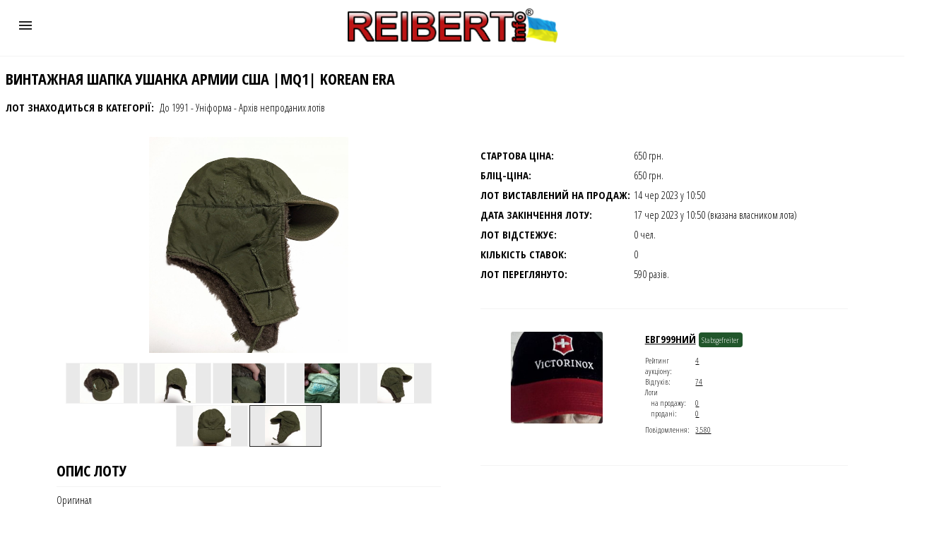

--- FILE ---
content_type: text/html; charset=UTF-8
request_url: https://reibert.info/lots-amp/vintazhnaja-shapka-ushanka-armii-ssha-mq1-korean-era.908303/
body_size: 21716
content:

<!doctype html>
<html amp lang="uk-UA">
<head>
    <meta charset="utf-8">
    <title>Винтажная шапка ушанка армии США |MQ1| korean era</title>


    <link rel="canonical" href="https://reibert.info/lots/vintazhnaja-shapka-ushanka-armii-ssha-mq1-korean-era.908303/">
    <meta name="viewport" content="width=device-width">

    <link rel="apple-touch-icon" href="https://reibert.info/styles/soft_responsive/xenforo/logo.og.png" />
    
    


    <meta property="og:site_name" content="REIBERT.info"/>

	<meta property="og:image" content="https://reibert.info/data/attachments/20581/20581573-399af5dcb009f80fa745699f514196d6.jpg"/>
	<meta name="twitter:image" content="https://reibert.info/data/attachments/20581/20581573-399af5dcb009f80fa745699f514196d6.jpg">
	
<meta property="og:image:width" content="540">
<meta property="og:image:height" content="282">
<meta property="og:type" content="product"/>
<meta property="og:url" content="https://reibert.info/lots/vintazhnaja-shapka-ushanka-armii-ssha-mq1-korean-era.908303/"/>
<meta property="og:title" content="Винтажная шапка ушанка армии США |MQ1| korean era"/>

	<meta property="og:description" content="Оригинал

Период корейской войны

Отличный временной сохран

Вторая бирка отрезана

Идёт на окружность головы до 57 см
        "/>



	<meta property="fb:app_id" content="456922037729820"/>




    <script type="application/ld+json">
        {
            "@context": "https://schema.org/",
            "@type": "Product",
            "name": "Винтажная шапка ушанка армии США |MQ1| korean era",
            "image": "https://reibert.info/attachments/pxl_20220218_102953982-mp-jpg.21378191/",
            "description": "Оригинал

Период корейской войны

Отличный временной сохран

Вторая бирка отрезана

Идёт на окружность головы до 57 см",
            "category": "",
            "disambiguatingDescription": "",
            "offers": {
                "@type": "AggregateOffer",
                "lowPrice": "650",
                "price": "650",
                "priceCurrency": "UAH",
                "availabilityEnds": "17 чер 2023 у 10:50",
                "url": "https://reibert.info/lots/vintazhnaja-shapka-ushanka-armii-ssha-mq1-korean-era.908303/"
            },
            "startDate": "14 чер 2023 у 10:50"
        }
    </script>
    <style amp-boilerplate>body {
            -webkit-animation: -amp-start 8s steps(1, end) 0s 1 normal both;
            -moz-animation: -amp-start 8s steps(1, end) 0s 1 normal both;
            -ms-animation: -amp-start 8s steps(1, end) 0s 1 normal both;
            animation: -amp-start 8s steps(1, end) 0s 1 normal both
        }

        @-webkit-keyframes -amp-start {
            from {
                visibility: hidden
            }
            to {
                visibility: visible
            }
        }

        @-moz-keyframes -amp-start {
            from {
                visibility: hidden
            }
            to {
                visibility: visible
            }
        }

        @-ms-keyframes -amp-start {
            from {
                visibility: hidden
            }
            to {
                visibility: visible
            }
        }

        @-o-keyframes -amp-start {
            from {
                visibility: hidden
            }
            to {
                visibility: visible
            }
        }

        @keyframes -amp-start {
            from {
                visibility: hidden
            }
            to {
                visibility: visible
            }
        }</style>
    <noscript>
        <style amp-boilerplate>body {
                -webkit-animation: none;
                -moz-animation: none;
                -ms-animation: none;
                animation: none
            }</style>
    </noscript>
    <script async src="https://cdn.ampproject.org/v0.js"></script>

    <script
            custom-element="amp-sidebar"
            src="https://cdn.ampproject.org/v0/amp-sidebar-0.1.js"
            async=""
    ></script>
    <script
            custom-element="amp-bind"
            src="https://cdn.ampproject.org/v0/amp-bind-0.1.js"
            async=""
    ></script>
    <script
            custom-element="amp-carousel"
            src="https://cdn.ampproject.org/v0/amp-carousel-0.1.js"
            async=""
    ></script>
    <script
            custom-element="amp-selector"
            src="https://cdn.ampproject.org/v0/amp-selector-0.1.js"
            async=""
    ></script>

    <script async custom-template="amp-mustache" src="https://cdn.ampproject.org/v0/amp-mustache-0.2.js"></script>

    <script async custom-element="amp-image-lightbox"
            src="https://cdn.ampproject.org/v0/amp-image-lightbox-0.1.js"></script>

    <link
            href="https://fonts.googleapis.com/css?family=Open+Sans+Condensed:300,700"
            rel="stylesheet"
    />

    <script async custom-element="amp-analytics" src="https://cdn.ampproject.org/v0/amp-analytics-0.1.js"></script>

    <script async custom-element="amp-iframe" src="https://cdn.ampproject.org/v0/amp-iframe-0.1.js"></script>

    <style amp-custom="">
    /*! Bassplate | MIT License | http://github.com/basscss/bassplate */

    /*! normalize.css v5.0.0 | MIT License | github.com/necolas/normalize.css */
    html {
        font-family: sans-serif;
        line-height: 1.15;
        -ms-text-size-adjust: 100%;
        -webkit-text-size-adjust: 100%;
    }

    body {
        margin: 0;
    }

    article,
    aside,
    footer,
    header,
    nav,
    section {
        display: block;
    }

    h1 {
        font-size: 2em;
        margin: 0.67em 0;
    }

    figcaption,
    figure,
    main {
        display: block;
    }

    figure {
        margin: 1em 40px;
    }

    hr {
        box-sizing: content-box;
        height: 0;
        overflow: visible;
    }

    pre {
        font-family: monospace, monospace;
        font-size: 1em;
    }

    a {
        background-color: transparent;
        -webkit-text-decoration-skip: objects;
    }

    a:active,
    a:hover {
        outline-width: 0;
    }

    abbr[title] {
        border-bottom: none;
        text-decoration: underline;
        text-decoration: underline dotted;
    }

    b,
    strong {
        font-weight: inherit;
        font-weight: bolder;
    }

    code,
    kbd,
    samp {
        font-family: monospace, monospace;
        font-size: 1em;
    }

    dfn {
        font-style: italic;
    }

    mark {
        background-color: #ff0;
        color: #000;
    }

    small {
        font-size: 80%;
    }

    sub,
    sup {
        font-size: 75%;
        line-height: 0;
        position: relative;
        vertical-align: baseline;
    }

    sub {
        bottom: -0.25em;
    }

    sup {
        top: -0.5em;
    }

    audio,
    video {
        display: inline-block;
    }

    audio:not([controls]) {
        display: none;
        height: 0;
    }

    img {
        border-style: none;
    }

    svg:not(:root) {
        overflow: hidden;
    }

    button,
    input,
    optgroup,
    select,
    textarea {
        font-family: sans-serif;
        font-size: 100%;
        line-height: 1.15;
        margin: 0;
    }

    button,
    input {
        overflow: visible;
    }

    button,
    select {
        text-transform: none;
    }

    [type='reset'],
    [type='submit'],
    button,
    html [type='button'] {
        -webkit-appearance: button;
    }

    [type='button']::-moz-focus-inner,
    [type='reset']::-moz-focus-inner,
    [type='submit']::-moz-focus-inner,
    button::-moz-focus-inner {
        border-style: none;
        padding: 0;
    }

    [type='button']:-moz-focusring,
    [type='reset']:-moz-focusring,
    [type='submit']:-moz-focusring,
    button:-moz-focusring {
        outline: 1px dotted ButtonText;
    }

    fieldset {
        border: 1px solid silver;
        margin: 0 2px;
        padding: 0.35em 0.625em 0.75em;
    }

    legend {
        box-sizing: border-box;
        color: inherit;
        display: table;
        max-width: 100%;
        padding: 0;
        white-space: normal;
    }

    progress {
        display: inline-block;
        vertical-align: baseline;
    }

    textarea {
        overflow: auto;
    }

    [type='checkbox'],
    [type='radio'] {
        box-sizing: border-box;
        padding: 0;
    }

    [type='number']::-webkit-inner-spin-button,
    [type='number']::-webkit-outer-spin-button {
        height: auto;
    }

    [type='search'] {
        -webkit-appearance: textfield;
        outline-offset: -2px;
    }

    [type='search']::-webkit-search-cancel-button,
    [type='search']::-webkit-search-decoration {
        -webkit-appearance: none;
    }

    ::-webkit-file-upload-button {
        -webkit-appearance: button;
        font: inherit;
    }

    details,
    menu {
        display: block;
    }

    summary {
        display: list-item;
    }

    canvas {
        display: inline-block;
    }

    [hidden],
    template {
        display: none;
    }

    .h00 {
        font-size: 4rem;
    }

    .h0 {
        font-size: 3rem;
    }

    .h1 {
        font-size: 3.5rem;
    }

    .h2 {
        font-size: 2.2rem;
    }

    .h3 {
        font-size: 1.75rem;
    }

    .h4 {
        font-size: 1.38rem;
    }

    .h5 {
        font-size: 1.125rem;
    }

    .h6 {
        font-size: 1rem;
    }

    .font-family-inherit {
        font-family: inherit;
    }

    .font-size-inherit {
        font-size: inherit;
    }

    .text-decoration-none {
        text-decoration: none;
    }

    .bold {
        font-weight: 700;
    }

    .regular {
        font-weight: 400;
    }

    .italic {
        font-style: italic;
    }

    .caps {
        text-transform: uppercase;
        letter-spacing: 0;
    }

    .left-align {
        text-align: left;
    }

    .center {
        text-align: center;
    }

    .right-align {
        text-align: right;
    }

    .justify {
        text-align: justify;
    }

    .nowrap {
        white-space: nowrap;
    }

    .break-word {
        word-wrap: break-word;
    }

    .line-height-1 {
        line-height: 1rem;
    }

    .line-height-2 {
        line-height: 1.125rem;
    }

    .line-height-3 {
        line-height: 1.5rem;
    }

    .line-height-4 {
        line-height: 2rem;
    }

    .list-style-none {
        list-style: none;
    }

    .underline {
        text-decoration: underline;
    }

    .truncate {
        max-width: 100%;
        overflow: hidden;
        text-overflow: ellipsis;
        white-space: nowrap;
    }

    .list-reset {
        list-style: none;
        padding-left: 0;
    }

    .inline {
        display: inline;
    }

    .block {
        display: block;
    }

    .inline-block {
        display: inline-block;
    }

    .table {
        display: table;
    }

    .table-cell {
        display: table-cell;
    }

    .overflow-hidden {
        overflow: hidden;
    }

    .overflow-scroll {
        overflow: scroll;
    }

    .overflow-auto {
        overflow: auto;
    }

    .clearfix:after,
    .clearfix:before {
        content: ' ';
        display: table;
    }

    .clearfix:after {
        clear: both;
    }

    .left {
        float: left;
    }

    .right {
        float: right;
    }

    .fit {
        max-width: 100%;
    }

    .max-width-1 {
        max-width: 24rem;
    }

    .max-width-2 {
        max-width: 32rem;
    }

    .max-width-3 {
        max-width: 48rem;
    }

    .max-width-4 {
        max-width: 64rem;
    }

    .border-box {
        box-sizing: border-box;
    }

    .align-baseline {
        vertical-align: baseline;
    }

    .align-top {
        vertical-align: top;
    }

    .align-middle {
        vertical-align: middle;
    }

    .align-bottom {
        vertical-align: bottom;
    }

    .m0 {
        margin: 0;
    }

    .mt0 {
        margin-top: 0;
    }

    .mr0 {
        margin-right: 0;
    }

    .mb0 {
        margin-bottom: 0;
    }

    .ml0,
    .mx0 {
        margin-left: 0;
    }

    .mx0 {
        margin-right: 0;
    }

    .my0 {
        margin-top: 0;
        margin-bottom: 0;
    }

    .m1 {
        margin: 0.5rem;
    }

    .mt1 {
        margin-top: 0.5rem;
    }

    .mr1 {
        margin-right: 0.5rem;
    }

    .mb1 {
        margin-bottom: 0.5rem;
    }

    .ml1,
    .mx1 {
        margin-left: 0.5rem;
    }

    .mx1 {
        margin-right: 0.5rem;
    }

    .my1 {
        margin-top: 0.5rem;
        margin-bottom: 0.5rem;
    }

    .m2 {
        margin: 1rem;
    }

    .mt2 {
        margin-top: 1rem;
    }

    .mr2 {
        margin-right: 1rem;
    }

    .mb2 {
        margin-bottom: 1rem;
    }

    .ml2,
    .mx2 {
        margin-left: 1rem;
    }

    .mx2 {
        margin-right: 1rem;
    }

    .my2 {
        margin-top: 1rem;
        margin-bottom: 1rem;
    }

    .m3 {
        margin: 1.5rem;
    }

    .mt3 {
        margin-top: 1.5rem;
    }

    .mr3 {
        margin-right: 1.5rem;
    }

    .mb3 {
        margin-bottom: 1.5rem;
    }

    .ml3,
    .mx3 {
        margin-left: 1.5rem;
    }

    .mx3 {
        margin-right: 1.5rem;
    }

    .my3 {
        margin-top: 1.5rem;
        margin-bottom: 1.5rem;
    }

    .m4 {
        margin: 2rem;
    }

    .mt4 {
        margin-top: 2rem;
    }

    .mr4 {
        margin-right: 2rem;
    }

    .mb4 {
        margin-bottom: 2rem;
    }

    .ml4,
    .mx4 {
        margin-left: 2rem;
    }

    .mx4 {
        margin-right: 2rem;
    }

    .my4 {
        margin-top: 2rem;
        margin-bottom: 2rem;
    }

    .mxn1 {
        margin-left: calc(0.5rem * -1);
        margin-right: calc(0.5rem * -1);
    }

    .mxn2 {
        margin-left: calc(1rem * -1);
        margin-right: calc(1rem * -1);
    }

    .mxn3 {
        margin-left: calc(1.5rem * -1);
        margin-right: calc(1.5rem * -1);
    }

    .mxn4 {
        margin-left: calc(2rem * -1);
        margin-right: calc(2rem * -1);
    }

    .m-auto {
        margin: auto;
    }

    .mt-auto {
        margin-top: auto;
    }

    .mr-auto {
        margin-right: auto;
    }

    .mb-auto {
        margin-bottom: auto;
    }

    .ml-auto,
    .mx-auto {
        margin-left: auto;
    }

    .mx-auto {
        margin-right: auto;
    }

    .my-auto {
        margin-top: auto;
        margin-bottom: auto;
    }

    .p0 {
        padding: 0;
    }

    .pt0 {
        padding-top: 0;
    }

    .pr0 {
        padding-right: 0;
    }

    .pb0 {
        padding-bottom: 0;
    }

    .pl0,
    .px0 {
        padding-left: 0;
    }

    .px0 {
        padding-right: 0;
    }

    .py0 {
        padding-top: 0;
        padding-bottom: 0;
    }

    .p1 {
        padding: 0.5rem;
    }

    .pt1 {
        padding-top: 0.5rem;
    }

    .pr1 {
        padding-right: 0.5rem;
    }

    .pb1 {
        padding-bottom: 0.5rem;
    }

    .pl1 {
        padding-left: 0.5rem;
    }

    .py1 {
        padding-top: 0.5rem;
        padding-bottom: 0.5rem;
    }

    .px1 {
        padding-left: 0.5rem;
        padding-right: 0.5rem;
    }

    .p2 {
        padding: 1rem;
    }

    .pt2 {
        padding-top: 1rem;
    }

    .pr2 {
        padding-right: 1rem;
    }

    .pb2 {
        padding-bottom: 1rem;
    }

    .pl2 {
        padding-left: 1rem;
    }

    .py2 {
        padding-top: 1rem;
        padding-bottom: 1rem;
    }

    .px2 {
        padding-left: 1rem;
        padding-right: 1rem;
    }

    .p3 {
        padding: 1.5rem;
    }

    .pt3 {
        padding-top: 1.5rem;
    }

    .pr3 {
        padding-right: 1.5rem;
    }

    .pb3 {
        padding-bottom: 1.5rem;
    }

    .pl3 {
        padding-left: 1.5rem;
    }

    .py3 {
        padding-top: 1.5rem;
        padding-bottom: 1.5rem;
    }

    .px3 {
        padding-left: 1.5rem;
        padding-right: 1.5rem;
    }

    .p4 {
        padding: 2rem;
    }

    .pt4 {
        padding-top: 2rem;
    }

    .pr4 {
        padding-right: 2rem;
    }

    .pb4 {
        padding-bottom: 2rem;
    }

    .pl4 {
        padding-left: 2rem;
    }

    .py4 {
        padding-top: 2rem;
        padding-bottom: 2rem;
    }

    .px4 {
        padding-left: 2rem;
        padding-right: 2rem;
    }

    .col {
        float: left;
    }

    .col,
    .col-right {
        box-sizing: border-box;
    }

    .col-right {
        float: right;
    }

    .col-1 {
        width: 8.33333%;
    }

    .col-2 {
        width: 16.66667%;
    }

    .col-3 {
        width: 25%;
    }

    .col-4 {
        width: 33.33333%;
    }

    .col-5 {
        width: 41.66667%;
    }

    .col-6 {
        width: 50%;
    }

    .col-7 {
        width: 58.33333%;
    }

    .col-8 {
        width: 66.66667%;
    }

    .col-9 {
        width: 75%;
    }

    .col-10 {
        width: 83.33333%;
    }

    .col-11 {
        width: 91.66667%;
    }

    .col-12 {
        width: 100%;
    }

    @media (min-width: 40.06rem) {
        .sm-col {
            float: left;
            box-sizing: border-box;
        }

        .sm-col-right {
            float: right;
            box-sizing: border-box;
        }

        .sm-col-1 {
            width: 8.33333%;
        }

        .sm-col-2 {
            width: 16.66667%;
        }

        .sm-col-3 {
            width: 25%;
        }

        .sm-col-4 {
            width: 33.33333%;
        }

        .sm-col-5 {
            width: 41.66667%;
        }

        .sm-col-6 {
            width: 50%;
        }

        .sm-col-7 {
            width: 58.33333%;
        }

        .sm-col-8 {
            width: 66.66667%;
        }

        .sm-col-9 {
            width: 75%;
        }

        .sm-col-10 {
            width: 83.33333%;
        }

        .sm-col-11 {
            width: 91.66667%;
        }

        .sm-col-12 {
            width: 100%;
        }
    }

    @media (min-width: 52.06rem) {
        .md-col {
            float: left;
            box-sizing: border-box;
        }

        .md-col-right {
            float: right;
            box-sizing: border-box;
        }

        .md-col-1 {
            width: 8.33333%;
        }

        .md-col-2 {
            width: 16.66667%;
        }

        .md-col-3 {
            width: 25%;
        }

        .md-col-4 {
            width: 33.33333%;
        }

        .md-col-5 {
            width: 41.66667%;
        }

        .md-col-6 {
            width: 50%;
        }

        .md-col-7 {
            width: 58.33333%;
        }

        .md-col-8 {
            width: 66.66667%;
        }

        .md-col-9 {
            width: 75%;
        }

        .md-col-10 {
            width: 83.33333%;
        }

        .md-col-11 {
            width: 91.66667%;
        }

        .md-col-12 {
            width: 100%;
        }
    }

    @media (min-width: 64.06rem) {
        .lg-col {
            float: left;
            box-sizing: border-box;
        }

        .lg-col-right {
            float: right;
            box-sizing: border-box;
        }

        .lg-col-1 {
            width: 8.33333%;
        }

        .lg-col-2 {
            width: 16.66667%;
        }

        .lg-col-3 {
            width: 25%;
        }

        .lg-col-4 {
            width: 33.33333%;
        }

        .lg-col-5 {
            width: 41.66667%;
        }

        .lg-col-6 {
            width: 50%;
        }

        .lg-col-7 {
            width: 58.33333%;
        }

        .lg-col-8 {
            width: 66.66667%;
        }

        .lg-col-9 {
            width: 75%;
        }

        .lg-col-10 {
            width: 83.33333%;
        }

        .lg-col-11 {
            width: 91.66667%;
        }

        .lg-col-12 {
            width: 100%;
        }
    }

    .flex {
        display: -ms-flexbox;
        display: flex;
    }

    @media (min-width: 40.06rem) {
        .sm-flex {
            display: -ms-flexbox;
            display: flex;
        }
    }

    @media (min-width: 52.06rem) {
        .md-flex {
            display: -ms-flexbox;
            display: flex;
        }
    }

    @media (min-width: 64.06rem) {
        .lg-flex {
            display: -ms-flexbox;
            display: flex;
        }
    }

    .flex-column {
        -ms-flex-direction: column;
        flex-direction: column;
    }

    .flex-wrap {
        -ms-flex-wrap: wrap;
        flex-wrap: wrap;
    }

    .items-start {
        -ms-flex-align: start;
        align-items: flex-start;
    }

    .items-end {
        -ms-flex-align: end;
        align-items: flex-end;
    }

    .items-center {
        -ms-flex-align: center;
        align-items: center;
    }

    .items-baseline {
        -ms-flex-align: baseline;
        align-items: baseline;
    }

    .items-stretch {
        -ms-flex-align: stretch;
        align-items: stretch;
    }

    .self-start {
        -ms-flex-item-align: start;
        align-self: flex-start;
    }

    .self-end {
        -ms-flex-item-align: end;
        align-self: flex-end;
    }

    .self-center {
        -ms-flex-item-align: center;
        -ms-grid-row-align: center;
        align-self: center;
    }

    .self-baseline {
        -ms-flex-item-align: baseline;
        align-self: baseline;
    }

    .self-stretch {
        -ms-flex-item-align: stretch;
        -ms-grid-row-align: stretch;
        align-self: stretch;
    }

    .justify-start {
        -ms-flex-pack: start;
        justify-content: flex-start;
    }

    .justify-end {
        -ms-flex-pack: end;
        justify-content: flex-end;
    }

    .justify-center {
        -ms-flex-pack: center;
        justify-content: center;
    }

    .justify-between {
        -ms-flex-pack: justify;
        justify-content: space-between;
    }

    .justify-around {
        -ms-flex-pack: distribute;
        justify-content: space-around;
    }

    .justify-evenly {
        -ms-flex-pack: space-evenly;
        justify-content: space-evenly;
    }

    .content-start {
        -ms-flex-line-pack: start;
        align-content: flex-start;
    }

    .content-end {
        -ms-flex-line-pack: end;
        align-content: flex-end;
    }

    .content-center {
        -ms-flex-line-pack: center;
        align-content: center;
    }

    .content-between {
        -ms-flex-line-pack: justify;
        align-content: space-between;
    }

    .content-around {
        -ms-flex-line-pack: distribute;
        align-content: space-around;
    }

    .content-stretch {
        -ms-flex-line-pack: stretch;
        align-content: stretch;
    }

    .flex-auto {
        -ms-flex: 1 1 auto;
        flex: 1 1 auto;
        min-width: 0;
        min-height: 0;
    }

    .flex-none {
        -ms-flex: none;
        flex: none;
    }

    .order-0 {
        -ms-flex-order: 0;
        order: 0;
    }

    .order-1 {
        -ms-flex-order: 1;
        order: 1;
    }

    .order-2 {
        -ms-flex-order: 2;
        order: 2;
    }

    .order-3 {
        -ms-flex-order: 3;
        order: 3;
    }

    .order-last {
        -ms-flex-order: 99999;
        order: 99999;
    }

    .relative {
        position: relative;
    }

    .absolute {
        position: absolute;
    }

    .fixed {
        position: fixed;
    }

    .top-0 {
        top: 0;
    }

    .right-0 {
        right: 0;
    }

    .bottom-0 {
        bottom: 0;
    }

    .left-0 {
        left: 0;
    }

    .z1 {
        z-index: 1;
    }

    .z2 {
        z-index: 2;
    }

    .z3 {
        z-index: 3;
    }

    .z4 {
        z-index: 4;
    }

    .border {
        border-style: solid;
        border-width: 1px;
    }

    .border-top {
        border-top-style: solid;
        border-top-width: 1px;
    }

    .border-right {
        border-right-style: solid;
        border-right-width: 1px;
    }

    .border-bottom {
        border-bottom-style: solid;
        border-bottom-width: 1px;
    }

    .border-left {
        border-left-style: solid;
        border-left-width: 1px;
    }

    .border-none {
        border: 0;
    }

    .rounded {
        border-radius: 3px;
    }

    .circle {
        border-radius: 50%;
    }

    .rounded-top {
        border-radius: 3px 3px 0 0;
    }

    .rounded-right {
        border-radius: 0 3px 3px 0;
    }

    .rounded-bottom {
        border-radius: 0 0 3px 3px;
    }

    .rounded-left {
        border-radius: 3px 0 0 3px;
    }

    .not-rounded {
        border-radius: 0;
    }

    .hide {
        position: absolute;
        height: 1px;
        width: 1px;
        overflow: hidden;
        clip: rect(1px, 1px, 1px, 1px);
    }

    @media (max-width: 40rem) {
        .xs-hide {
            display: none;
        }
    }

    @media (min-width: 40.06rem) and (max-width: 52rem) {
        .sm-hide {
            display: none;
        }
    }

    @media (min-width: 52.06rem) and (max-width: 64rem) {
        .md-hide {
            display: none;
        }
    }

    @media (min-width: 64.06rem) {
        .lg-hide {
            display: none;
        }
    }

    .display-none {
        display: none;
    }

    * {
        box-sizing: border-box;
    }

    body {
        background: #fff;
        color: #222;
        font-family: Cardo, serif;
        min-width: 315px;
        overflow-x: hidden;
        font-smooth: always;
        -webkit-font-smoothing: antialiased;
    }

    main {
        max-width: 1280px;
        margin: 0 auto;
    }

    p {
        padding: 0;
        margin: 0;
    }

    .ampstart-accent {
        color: #f88;
    }

    #content:target {
        margin-top: calc(0px - 3.5rem);
        padding-top: 3.5rem;
    }

    .ampstart-title-lg {
        font-size: 3.5rem;
        line-height: 3.5rem;
        letter-spacing: 0.06rem;
    }

    .ampstart-title-md {
        font-size: 2.2rem;
        line-height: 2.5rem;
        letter-spacing: 0.06rem;
    }

    .ampstart-title-sm {
        font-size: 1.75rem;
        line-height: 2rem;
        letter-spacing: 0.06rem;
    }

    .ampstart-subtitle,
    body {
        line-height: 1.5rem;
        letter-spacing: normal;
    }

    .ampstart-subtitle {
        color: #f88;
        font-size: 1rem;
    }

    .ampstart-byline,
    .ampstart-caption,
    .ampstart-hint,
    .ampstart-label {
        font-size: 1.125rem;
        color: #4f4f4f;
        line-height: 1.125rem;
        letter-spacing: 0.06rem;
    }

    .ampstart-label {
        text-transform: uppercase;
    }

    .ampstart-footer,
    .ampstart-small-text {
        font-size: 1rem;
        line-height: 1rem;
        letter-spacing: 0.06rem;
    }

    .ampstart-card {
        box-shadow: 0 1px 1px 0 rgba(0, 0, 0, 0.14),
        0 1px 1px -1px rgba(0, 0, 0, 0.14), 0 1px 5px 0 rgba(0, 0, 0, 0.12);
    }

    .h1,
    h1 {
        font-size: 3.5rem;
        line-height: 3.5rem;
    }

    .h2,
    h2 {
        font-size: 2.2rem;
        line-height: 2.5rem;
    }

    .h3,
    h3 {
        font-size: 1.75rem;
        line-height: 2rem;
    }

    .h4,
    h4 {
        font-size: 1.38rem;
        line-height: 1.5rem;
    }

    .h5,
    h5 {
        font-size: 1.125rem;
        line-height: 1.125rem;
    }

    .h6,
    h6 {
        font-size: 1rem;
        line-height: 1rem;
    }

    h1,
    h2,
    h3,
    h4,
    h5,
    h6 {
        margin: 0;
        padding: 0;
        font-weight: 400;
        letter-spacing: 0.06rem;
    }

    a,
    a:active,
    a:visited {
        color: inherit;
    }

    .ampstart-btn {
        font-family: inherit;
        font-weight: inherit;
        font-size: 1rem;
        line-height: 1.125rem;
        padding: 0.7em 0.8em;
        text-decoration: none;
        white-space: nowrap;
        word-wrap: normal;
        vertical-align: middle;
        cursor: pointer;
        background-color: #222;
        color: #fff;
        border: 1px solid #fff;
    }

    .ampstart-btn:visited {
        color: #fff;
    }

    .ampstart-btn-secondary {
        background-color: #666;
        color: #f88;
        border: 1px solid #f88;
    }

    .ampstart-btn-secondary:visited {
        color: #f88;
    }

    .ampstart-btn:active .ampstart-btn:focus {
        opacity: 0.8;
    }

    .ampstart-btn[disabled],
    .ampstart-btn[disabled]:active,
    .ampstart-btn[disabled]:focus,
    .ampstart-btn[disabled]:hover {
        opacity: 0.5;
        outline: 0;
        cursor: default;
    }

    .ampstart-dropcap:first-letter {
        color: #f88;
        font-size: 3.5rem;
        font-weight: 700;
        float: left;
        overflow: hidden;
        line-height: 3.5rem;
        margin-left: 0;
        margin-right: 0.5rem;
    }

    .ampstart-initialcap {
        padding-top: 1rem;
        margin-top: 1.5rem;
    }

    .ampstart-initialcap:first-letter {
        color: #f88;
        font-size: 3.5rem;
        font-weight: 700;
        margin-left: -2px;
    }

    .ampstart-pullquote {
        border: none;
        border-left: 4px solid #222;
        font-size: 1.75rem;
        padding-left: 1.5rem;
    }

    @media (min-width: 40.06rem) {
        .sm-h00 {
            font-size: 4rem;
        }

        .sm-h0 {
            font-size: 3rem;
        }

        .sm-h1 {
            font-size: 3.5rem;
        }

        .sm-h2 {
            font-size: 2.2rem;
        }

        .sm-h3 {
            font-size: 1.75rem;
        }

        .sm-h4 {
            font-size: 1.38rem;
        }

        .sm-h5 {
            font-size: 1.125rem;
        }

        .sm-h6 {
            font-size: 1rem;
        }
    }

    @media (min-width: 52.06rem) {
        .md-h00 {
            font-size: 4rem;
        }

        .md-h0 {
            font-size: 3rem;
        }

        .md-h1 {
            font-size: 3.5rem;
        }

        .md-h2 {
            font-size: 2.2rem;
        }

        .md-h3 {
            font-size: 1.75rem;
        }

        .md-h4 {
            font-size: 1.38rem;
        }

        .md-h5 {
            font-size: 1.125rem;
        }

        .md-h6 {
            font-size: 1rem;
        }
    }

    @media (min-width: 64.06rem) {
        .lg-h00 {
            font-size: 4rem;
        }

        .lg-h0 {
            font-size: 3rem;
        }

        .lg-h1 {
            font-size: 3.5rem;
        }

        .lg-h2 {
            font-size: 2.2rem;
        }

        .lg-h3 {
            font-size: 1.75rem;
        }

        .lg-h4 {
            font-size: 1.38rem;
        }

        .lg-h5 {
            font-size: 1.125rem;
        }

        .lg-h6 {
            font-size: 1rem;
        }
    }

    @media (min-width: 40.06rem) {
        .sm-m0 {
            margin: 0;
        }

        .sm-mt0 {
            margin-top: 0;
        }

        .sm-mr0 {
            margin-right: 0;
        }

        .sm-mb0 {
            margin-bottom: 0;
        }

        .sm-ml0,
        .sm-mx0 {
            margin-left: 0;
        }

        .sm-mx0 {
            margin-right: 0;
        }

        .sm-my0 {
            margin-top: 0;
            margin-bottom: 0;
        }

        .sm-m1 {
            margin: 0.5rem;
        }

        .sm-mt1 {
            margin-top: 0.5rem;
        }

        .sm-mr1 {
            margin-right: 0.5rem;
        }

        .sm-mb1 {
            margin-bottom: 0.5rem;
        }

        .sm-ml1,
        .sm-mx1 {
            margin-left: 0.5rem;
        }

        .sm-mx1 {
            margin-right: 0.5rem;
        }

        .sm-my1 {
            margin-top: 0.5rem;
            margin-bottom: 0.5rem;
        }

        .sm-m2 {
            margin: 1rem;
        }

        .sm-mt2 {
            margin-top: 1rem;
        }

        .sm-mr2 {
            margin-right: 1rem;
        }

        .sm-mb2 {
            margin-bottom: 1rem;
        }

        .sm-ml2,
        .sm-mx2 {
            margin-left: 1rem;
        }

        .sm-mx2 {
            margin-right: 1rem;
        }

        .sm-my2 {
            margin-top: 1rem;
            margin-bottom: 1rem;
        }

        .sm-m3 {
            margin: 1.5rem;
        }

        .sm-mt3 {
            margin-top: 1.5rem;
        }

        .sm-mr3 {
            margin-right: 1.5rem;
        }

        .sm-mb3 {
            margin-bottom: 1.5rem;
        }

        .sm-ml3,
        .sm-mx3 {
            margin-left: 1.5rem;
        }

        .sm-mx3 {
            margin-right: 1.5rem;
        }

        .sm-my3 {
            margin-top: 1.5rem;
            margin-bottom: 1.5rem;
        }

        .sm-m4 {
            margin: 2rem;
        }

        .sm-mt4 {
            margin-top: 2rem;
        }

        .sm-mr4 {
            margin-right: 2rem;
        }

        .sm-mb4 {
            margin-bottom: 2rem;
        }

        .sm-ml4,
        .sm-mx4 {
            margin-left: 2rem;
        }

        .sm-mx4 {
            margin-right: 2rem;
        }

        .sm-my4 {
            margin-top: 2rem;
            margin-bottom: 2rem;
        }

        .sm-mxn1 {
            margin-left: -0.5rem;
            margin-right: -0.5rem;
        }

        .sm-mxn2 {
            margin-left: -1rem;
            margin-right: -1rem;
        }

        .sm-mxn3 {
            margin-left: -1.5rem;
            margin-right: -1.5rem;
        }

        .sm-mxn4 {
            margin-left: -2rem;
            margin-right: -2rem;
        }

        .sm-ml-auto {
            margin-left: auto;
        }

        .sm-mr-auto,
        .sm-mx-auto {
            margin-right: auto;
        }

        .sm-mx-auto {
            margin-left: auto;
        }
    }

    @media (min-width: 52.06rem) {
        .md-m0 {
            margin: 0;
        }

        .md-mt0 {
            margin-top: 0;
        }

        .md-mr0 {
            margin-right: 0;
        }

        .md-mb0 {
            margin-bottom: 0;
        }

        .md-ml0,
        .md-mx0 {
            margin-left: 0;
        }

        .md-mx0 {
            margin-right: 0;
        }

        .md-my0 {
            margin-top: 0;
            margin-bottom: 0;
        }

        .md-m1 {
            margin: 0.5rem;
        }

        .md-mt1 {
            margin-top: 0.5rem;
        }

        .md-mr1 {
            margin-right: 0.5rem;
        }

        .md-mb1 {
            margin-bottom: 0.5rem;
        }

        .md-ml1,
        .md-mx1 {
            margin-left: 0.5rem;
        }

        .md-mx1 {
            margin-right: 0.5rem;
        }

        .md-my1 {
            margin-top: 0.5rem;
            margin-bottom: 0.5rem;
        }

        .md-m2 {
            margin: 1rem;
        }

        .md-mt2 {
            margin-top: 1rem;
        }

        .md-mr2 {
            margin-right: 1rem;
        }

        .md-mb2 {
            margin-bottom: 1rem;
        }

        .md-ml2,
        .md-mx2 {
            margin-left: 1rem;
        }

        .md-mx2 {
            margin-right: 1rem;
        }

        .md-my2 {
            margin-top: 1rem;
            margin-bottom: 1rem;
        }

        .md-m3 {
            margin: 1.5rem;
        }

        .md-mt3 {
            margin-top: 1.5rem;
        }

        .md-mr3 {
            margin-right: 1.5rem;
        }

        .md-mb3 {
            margin-bottom: 1.5rem;
        }

        .md-ml3,
        .md-mx3 {
            margin-left: 1.5rem;
        }

        .md-mx3 {
            margin-right: 1.5rem;
        }

        .md-my3 {
            margin-top: 1.5rem;
            margin-bottom: 1.5rem;
        }

        .md-m4 {
            margin: 2rem;
        }

        .md-mt4 {
            margin-top: 2rem;
        }

        .md-mr4 {
            margin-right: 2rem;
        }

        .md-mb4 {
            margin-bottom: 2rem;
        }

        .md-ml4,
        .md-mx4 {
            margin-left: 2rem;
        }

        .md-mx4 {
            margin-right: 2rem;
        }

        .md-my4 {
            margin-top: 2rem;
            margin-bottom: 2rem;
        }

        .md-mxn1 {
            margin-left: -0.5rem;
            margin-right: -0.5rem;
        }

        .md-mxn2 {
            margin-left: -1rem;
            margin-right: -1rem;
        }

        .md-mxn3 {
            margin-left: -1.5rem;
            margin-right: -1.5rem;
        }

        .md-mxn4 {
            margin-left: -2rem;
            margin-right: -2rem;
        }

        .md-ml-auto {
            margin-left: auto;
        }

        .md-mr-auto,
        .md-mx-auto {
            margin-right: auto;
        }

        .md-mx-auto {
            margin-left: auto;
        }
    }

    @media (min-width: 64.06rem) {
        .lg-m0 {
            margin: 0;
        }

        .lg-mt0 {
            margin-top: 0;
        }

        .lg-mr0 {
            margin-right: 0;
        }

        .lg-mb0 {
            margin-bottom: 0;
        }

        .lg-ml0,
        .lg-mx0 {
            margin-left: 0;
        }

        .lg-mx0 {
            margin-right: 0;
        }

        .lg-my0 {
            margin-top: 0;
            margin-bottom: 0;
        }

        .lg-m1 {
            margin: 0.5rem;
        }

        .lg-mt1 {
            margin-top: 0.5rem;
        }

        .lg-mr1 {
            margin-right: 0.5rem;
        }

        .lg-mb1 {
            margin-bottom: 0.5rem;
        }

        .lg-ml1,
        .lg-mx1 {
            margin-left: 0.5rem;
        }

        .lg-mx1 {
            margin-right: 0.5rem;
        }

        .lg-my1 {
            margin-top: 0.5rem;
            margin-bottom: 0.5rem;
        }

        .lg-m2 {
            margin: 1rem;
        }

        .lg-mt2 {
            margin-top: 1rem;
        }

        .lg-mr2 {
            margin-right: 1rem;
        }

        .lg-mb2 {
            margin-bottom: 1rem;
        }

        .lg-ml2,
        .lg-mx2 {
            margin-left: 1rem;
        }

        .lg-mx2 {
            margin-right: 1rem;
        }

        .lg-my2 {
            margin-top: 1rem;
            margin-bottom: 1rem;
        }

        .lg-m3 {
            margin: 1.5rem;
        }

        .lg-mt3 {
            margin-top: 1.5rem;
        }

        .lg-mr3 {
            margin-right: 1.5rem;
        }

        .lg-mb3 {
            margin-bottom: 1.5rem;
        }

        .lg-ml3,
        .lg-mx3 {
            margin-left: 1.5rem;
        }

        .lg-mx3 {
            margin-right: 1.5rem;
        }

        .lg-my3 {
            margin-top: 1.5rem;
            margin-bottom: 1.5rem;
        }

        .lg-m4 {
            margin: 2rem;
        }

        .lg-mt4 {
            margin-top: 2rem;
        }

        .lg-mr4 {
            margin-right: 2rem;
        }

        .lg-mb4 {
            margin-bottom: 2rem;
        }

        .lg-ml4,
        .lg-mx4 {
            margin-left: 2rem;
        }

        .lg-mx4 {
            margin-right: 2rem;
        }

        .lg-my4 {
            margin-top: 2rem;
            margin-bottom: 2rem;
        }

        .lg-mxn1 {
            margin-left: -0.5rem;
            margin-right: -0.5rem;
        }

        .lg-mxn2 {
            margin-left: -1rem;
            margin-right: -1rem;
        }

        .lg-mxn3 {
            margin-left: -1.5rem;
            margin-right: -1.5rem;
        }

        .lg-mxn4 {
            margin-left: -2rem;
            margin-right: -2rem;
        }

        .lg-ml-auto {
            margin-left: auto;
        }

        .lg-mr-auto,
        .lg-mx-auto {
            margin-right: auto;
        }

        .lg-mx-auto {
            margin-left: auto;
        }
    }

    @media (min-width: 40.06rem) {
        .sm-p0 {
            padding: 0;
        }

        .sm-pt0 {
            padding-top: 0;
        }

        .sm-pr0 {
            padding-right: 0;
        }

        .sm-pb0 {
            padding-bottom: 0;
        }

        .sm-pl0,
        .sm-px0 {
            padding-left: 0;
        }

        .sm-px0 {
            padding-right: 0;
        }

        .sm-py0 {
            padding-top: 0;
            padding-bottom: 0;
        }

        .sm-p1 {
            padding: 0.5rem;
        }

        .sm-pt1 {
            padding-top: 0.5rem;
        }

        .sm-pr1 {
            padding-right: 0.5rem;
        }

        .sm-pb1 {
            padding-bottom: 0.5rem;
        }

        .sm-pl1,
        .sm-px1 {
            padding-left: 0.5rem;
        }

        .sm-px1 {
            padding-right: 0.5rem;
        }

        .sm-py1 {
            padding-top: 0.5rem;
            padding-bottom: 0.5rem;
        }

        .sm-p2 {
            padding: 1rem;
        }

        .sm-pt2 {
            padding-top: 1rem;
        }

        .sm-pr2 {
            padding-right: 1rem;
        }

        .sm-pb2 {
            padding-bottom: 1rem;
        }

        .sm-pl2,
        .sm-px2 {
            padding-left: 1rem;
        }

        .sm-px2 {
            padding-right: 1rem;
        }

        .sm-py2 {
            padding-top: 1rem;
            padding-bottom: 1rem;
        }

        .sm-p3 {
            padding: 1.5rem;
        }

        .sm-pt3 {
            padding-top: 1.5rem;
        }

        .sm-pr3 {
            padding-right: 1.5rem;
        }

        .sm-pb3 {
            padding-bottom: 1.5rem;
        }

        .sm-pl3,
        .sm-px3 {
            padding-left: 1.5rem;
        }

        .sm-px3 {
            padding-right: 1.5rem;
        }

        .sm-py3 {
            padding-top: 1.5rem;
            padding-bottom: 1.5rem;
        }

        .sm-p4 {
            padding: 2rem;
        }

        .sm-pt4 {
            padding-top: 2rem;
        }

        .sm-pr4 {
            padding-right: 2rem;
        }

        .sm-pb4 {
            padding-bottom: 2rem;
        }

        .sm-pl4,
        .sm-px4 {
            padding-left: 2rem;
        }

        .sm-px4 {
            padding-right: 2rem;
        }

        .sm-py4 {
            padding-top: 2rem;
            padding-bottom: 2rem;
        }
    }

    @media (min-width: 52.06rem) {
        .md-p0 {
            padding: 0;
        }

        .md-pt0 {
            padding-top: 0;
        }

        .md-pr0 {
            padding-right: 0;
        }

        .md-pb0 {
            padding-bottom: 0;
        }

        .md-pl0,
        .md-px0 {
            padding-left: 0;
        }

        .md-px0 {
            padding-right: 0;
        }

        .md-py0 {
            padding-top: 0;
            padding-bottom: 0;
        }

        .md-p1 {
            padding: 0.5rem;
        }

        .md-pt1 {
            padding-top: 0.5rem;
        }

        .md-pr1 {
            padding-right: 0.5rem;
        }

        .md-pb1 {
            padding-bottom: 0.5rem;
        }

        .md-pl1,
        .md-px1 {
            padding-left: 0.5rem;
        }

        .md-px1 {
            padding-right: 0.5rem;
        }

        .md-py1 {
            padding-top: 0.5rem;
            padding-bottom: 0.5rem;
        }

        .md-p2 {
            padding: 1rem;
        }

        .md-pt2 {
            padding-top: 1rem;
        }

        .md-pr2 {
            padding-right: 1rem;
        }

        .md-pb2 {
            padding-bottom: 1rem;
        }

        .md-pl2,
        .md-px2 {
            padding-left: 1rem;
        }

        .md-px2 {
            padding-right: 1rem;
        }

        .md-py2 {
            padding-top: 1rem;
            padding-bottom: 1rem;
        }

        .md-p3 {
            padding: 1.5rem;
        }

        .md-pt3 {
            padding-top: 1.5rem;
        }

        .md-pr3 {
            padding-right: 1.5rem;
        }

        .md-pb3 {
            padding-bottom: 1.5rem;
        }

        .md-pl3,
        .md-px3 {
            padding-left: 1.5rem;
        }

        .md-px3 {
            padding-right: 1.5rem;
        }

        .md-py3 {
            padding-top: 1.5rem;
            padding-bottom: 1.5rem;
        }

        .md-p4 {
            padding: 2rem;
        }

        .md-pt4 {
            padding-top: 2rem;
        }

        .md-pr4 {
            padding-right: 2rem;
        }

        .md-pb4 {
            padding-bottom: 2rem;
        }

        .md-pl4,
        .md-px4 {
            padding-left: 2rem;
        }

        .md-px4 {
            padding-right: 2rem;
        }

        .md-py4 {
            padding-top: 2rem;
            padding-bottom: 2rem;
        }
    }

    @media (min-width: 64.06rem) {
        .lg-p0 {
            padding: 0;
        }

        .lg-pt0 {
            padding-top: 0;
        }

        .lg-pr0 {
            padding-right: 0;
        }

        .lg-pb0 {
            padding-bottom: 0;
        }

        .lg-pl0,
        .lg-px0 {
            padding-left: 0;
        }

        .lg-px0 {
            padding-right: 0;
        }

        .lg-py0 {
            padding-top: 0;
            padding-bottom: 0;
        }

        .lg-p1 {
            padding: 0.5rem;
        }

        .lg-pt1 {
            padding-top: 0.5rem;
        }

        .lg-pr1 {
            padding-right: 0.5rem;
        }

        .lg-pb1 {
            padding-bottom: 0.5rem;
        }

        .lg-pl1,
        .lg-px1 {
            padding-left: 0.5rem;
        }

        .lg-px1 {
            padding-right: 0.5rem;
        }

        .lg-py1 {
            padding-top: 0.5rem;
            padding-bottom: 0.5rem;
        }

        .lg-p2 {
            padding: 1rem;
        }

        .lg-pt2 {
            padding-top: 1rem;
        }

        .lg-pr2 {
            padding-right: 1rem;
        }

        .lg-pb2 {
            padding-bottom: 1rem;
        }

        .lg-pl2,
        .lg-px2 {
            padding-left: 1rem;
        }

        .lg-px2 {
            padding-right: 1rem;
        }

        .lg-py2 {
            padding-top: 1rem;
            padding-bottom: 1rem;
        }

        .lg-p3 {
            padding: 1.5rem;
        }

        .lg-pt3 {
            padding-top: 1.5rem;
        }

        .lg-pr3 {
            padding-right: 1.5rem;
        }

        .lg-pb3 {
            padding-bottom: 1.5rem;
        }

        .lg-pl3,
        .lg-px3 {
            padding-left: 1.5rem;
        }

        .lg-px3 {
            padding-right: 1.5rem;
        }

        .lg-py3 {
            padding-top: 1.5rem;
            padding-bottom: 1.5rem;
        }

        .lg-p4 {
            padding: 2rem;
        }

        .lg-pt4 {
            padding-top: 2rem;
        }

        .lg-pr4 {
            padding-right: 2rem;
        }

        .lg-pb4 {
            padding-bottom: 2rem;
        }

        .lg-pl4,
        .lg-px4 {
            padding-left: 2rem;
        }

        .lg-px4 {
            padding-right: 2rem;
        }

        .lg-py4 {
            padding-top: 2rem;
            padding-bottom: 2rem;
        }
    }

    .ampstart-headerbar {
        color: #000;
        z-index: 999;
        box-shadow: 0 0 5px 2px rgba(0, 0, 0, 0.1);
    }

    .ampstart-headerbar + :not(amp-sidebar),
    .ampstart-headerbar + amp-sidebar + * {
        margin-top: 3.5rem;
    }

    .ampstart-headerbar-nav .ampstart-nav-item {
        padding: 0 1rem;
        background: transparent;
        opacity: 0.8;
    }

    .ampstart-headerbar-nav {
        line-height: 3.5rem;
    }

    .ampstart-nav-item:active,
    .ampstart-nav-item:focus,
    .ampstart-nav-item:hover {
        opacity: 1;
    }

    .ampstart-navbar-trigger:focus {
        outline: none;
    }

    .ampstart-nav a,
    .ampstart-navbar-trigger,
    .ampstart-sidebar-faq a {
        cursor: pointer;
        text-decoration: none;
    }

    .ampstart-nav .ampstart-label {
        color: inherit;
    }

    .ampstart-navbar-trigger {
        line-height: 3.5rem;
        font-size: 2.2rem;
    }

    .ampstart-headerbar-nav {
        -ms-flex: 1;
        flex: 1;
    }

    .ampstart-nav-search {
        -ms-flex-positive: 0.5;
        flex-grow: 0.5;
    }

    .ampstart-headerbar .ampstart-nav-search:active,
    .ampstart-headerbar .ampstart-nav-search:focus,
    .ampstart-headerbar .ampstart-nav-search:hover {
        box-shadow: none;
    }

    .ampstart-nav-search > input {
        border: none;
        border-radius: 3px;
        line-height: normal;
    }

    .ampstart-nav-dropdown {
        min-width: 200px;
    }

    .ampstart-nav-dropdown amp-accordion header {
        background-color: #fff;
        border: none;
    }

    .ampstart-nav-dropdown amp-accordion ul {
        background-color: #fff;
    }

    .ampstart-nav-dropdown .ampstart-dropdown-item,
    .ampstart-nav-dropdown .ampstart-dropdown > section > header {
        background-color: #fff;
        color: #000;
    }

    .ampstart-nav-dropdown .ampstart-dropdown-item {
        color: #f88;
    }

    .ampstart-sidebar {
        color: #000;
        min-width: 300px;
        width: 300px;
    }

    .ampstart-sidebar .ampstart-icon {
        fill: #f88;
    }

    .ampstart-sidebar-header {
        line-height: 3.5rem;
        min-height: 3.5rem;
    }

    .ampstart-sidebar .ampstart-dropdown-item,
    .ampstart-sidebar .ampstart-dropdown header,
    .ampstart-sidebar .ampstart-faq-item,
    .ampstart-sidebar .ampstart-nav-item,
    .ampstart-sidebar .ampstart-social-follow {
        margin: 0 0 2rem;
    }

    .ampstart-sidebar .ampstart-nav-dropdown {
        margin: 0;
    }

    .ampstart-sidebar .ampstart-navbar-trigger {
        line-height: inherit;
    }

    .ampstart-navbar-trigger svg {
        pointer-events: none;
    }

    .ampstart-input {
        max-width: 100%;
        width: 300px;
        min-width: 100px;
        font-size: 1rem;
        line-height: 1.5rem;
    }

    .ampstart-input [disabled],
    .ampstart-input [disabled] + label {
        opacity: 0.5;
    }

    .ampstart-input [disabled]:focus {
        outline: 0;
    }

    .ampstart-input > input,
    .ampstart-input > select,
    .ampstart-input > textarea {
        width: 100%;
        margin-top: 1rem;
        line-height: 1.5rem;
        border: 0;
        border-radius: 0;
        border-bottom: 1px solid #4a4a4a;
        background: none;
        color: #4a4a4a;
        outline: 0;
    }

    .ampstart-input > label {
        color: #222;
        pointer-events: none;
        text-align: left;
        font-size: 1.125rem;
        line-height: 1rem;
        opacity: 0;
        animation: 0.2s;
        animation-timing-function: cubic-bezier(0.4, 0, 0.2, 1);
        animation-fill-mode: forwards;
    }

    .ampstart-input > input:focus,
    .ampstart-input > select:focus,
    .ampstart-input > textarea:focus {
        outline: 0;
    }

    .ampstart-input > input:focus:-ms-input-placeholder,
    .ampstart-input > select:focus:-ms-input-placeholder,
    .ampstart-input > textarea:focus:-ms-input-placeholder {
        color: transparent;
    }

    .ampstart-input > input:focus::placeholder,
    .ampstart-input > select:focus::placeholder,
    .ampstart-input > textarea:focus::placeholder {
        color: transparent;
    }

    .ampstart-input > input:not(:placeholder-shown):not([disabled]) + label,
    .ampstart-input > select:not(:placeholder-shown):not([disabled]) + label,
    .ampstart-input
    > textarea:not(:placeholder-shown):not([disabled])
    + label {
        opacity: 1;
    }

    .ampstart-input > input:focus + label,
    .ampstart-input > select:focus + label,
    .ampstart-input > textarea:focus + label {
        animation-name: c;
    }

    .ampstart-input > label:after {
        content: '';
        height: 2px;
        position: absolute;
        bottom: 0;
        left: 45%;
        background: #222;
        transition: 0.2s;
        transition-timing-function: cubic-bezier(0.4, 0, 0.2, 1);
        visibility: hidden;
        width: 10px;
    }

    .ampstart-input > input:focus + label:after,
    .ampstart-input > select:focus + label:after,
    .ampstart-input > textarea:focus + label:after {
        left: 0;
        width: 100%;
        visibility: visible;
    }

    .ampstart-input > input[type='search'] {
        -webkit-appearance: none;
        -moz-appearance: none;
        appearance: none;
    }

    .ampstart-input > input[type='range'] {
        border-bottom: 0;
    }

    .ampstart-input > input[type='range'] + label:after {
        display: none;
    }

    .ampstart-input > select {
        -webkit-appearance: none;
        -moz-appearance: none;
        appearance: none;
    }

    .ampstart-input > select + label:before {
        content: '?';
        line-height: 1.5rem;
        position: absolute;
        right: 5px;
        zoom: 2;
        top: 0;
        bottom: 0;
        color: #222;
    }

    .ampstart-input-chk,
    .ampstart-input-radio {
        width: auto;
        color: #4a4a4a;
    }

    .ampstart-input input[type='checkbox'],
    .ampstart-input input[type='radio'] {
        margin-top: 0;
        -webkit-appearance: none;
        -moz-appearance: none;
        appearance: none;
        width: 15px;
        height: 15px;
        border: 1px solid #222;
        vertical-align: middle;
        margin-right: 0.5rem;
        text-align: center;
    }

    .ampstart-input input[type='radio'] {
        border-radius: 15px;
    }

    .ampstart-input input[type='checkbox']:not([disabled]) + label,
    .ampstart-input input[type='radio']:not([disabled]) + label {
        pointer-events: auto;
        animation: none;
        vertical-align: middle;
        opacity: 1;
        cursor: pointer;
    }

    .ampstart-input input[type='checkbox'] + label:after,
    .ampstart-input input[type='radio'] + label:after {
        display: none;
    }

    .ampstart-input input[type='checkbox']:after,
    .ampstart-input input[type='radio']:after {
        position: absolute;
        top: 0;
        left: 0;
        bottom: 0;
        right: 0;
        content: ' ';
        line-height: 1.4rem;
        vertical-align: middle;
        text-align: center;
        background-color: #fff;
    }

    .ampstart-input input[type='checkbox']:checked:after {
        background-color: #222;
        color: #fff;
        content: '?';
    }

    .ampstart-input input[type='radio']:checked {
        background-color: #fff;
    }

    .ampstart-input input[type='radio']:after {
        top: 3px;
        bottom: 3px;
        left: 3px;
        right: 3px;
        border-radius: 12px;
    }

    .ampstart-input input[type='radio']:checked:after {
        content: '';
        font-size: 3.5rem;
        background-color: #222;
    }

    .ampstart-input > label,
    _:-ms-lang(x) {
        opacity: 1;
    }

    .ampstart-input > input:-ms-input-placeholder,
    _:-ms-lang(x) {
        color: transparent;
    }

    .ampstart-input > input::placeholder,
    _:-ms-lang(x) {
        color: transparent;
    }

    .ampstart-input > input::-ms-input-placeholder,
    _:-ms-lang(x) {
        color: transparent;
    }

    .ampstart-input > select::-ms-expand {
        display: none;
    }

    .ampstart-icon {
        fill: #f88;
    }

    body {
        font-size: 0.94rem;
        line-height: normal;
    }

    .h3 {
        color: #222;
    }

    .h7 {
        font-size: 0.94rem;
    }

    .h1,
    .h2,
    .h3,
    .h4,
    .h5,
    .h6,
    .h7,
    h1,
    h2,
    h3,
    h4,
    h5,
    h6,
    h7 {
        line-height: normal;
        letter-spacing: normal;
        font-family: Open Sans Condensed, sans-serif;
        text-transform: uppercase;
        font-weight: 700;
        color: #000;
    }

    .pr7 {
        padding-right: 5rem;
    }

    .mb5 {
        margin-bottom: 2.5rem;
    }

    .pb5 {
        padding-bottom: 2.5rem;
    }

    @media (min-width: 52.06rem) {
        .md-h7 {
            font-size: 0.94rem;
        }

        .md-mb7 {
            margin-bottom: 5rem;
        }

        .md-px4 {
            padding-left: 2rem;
            padding-right: 2rem;
        }

        .md-pt5 {
            padding-top: 2.5rem;
        }

        .md-pb5 {
            padding-bottom: 2.5rem;
        }

        .md-pl5 {
            padding-left: 2.5rem;
        }

        .md-pt6 {
            padding-top: 3rem;
        }

        .md-pl7 {
            padding-left: 5rem;
        }

        .md-pr7,
        .md-px7 {
            padding-right: 5rem;
        }

        .md-px7 {
            padding-left: 5rem;
        }

        .md-pt7 {
            padding-top: 5rem;
        }

        .md-pb7 {
            padding-bottom: 5rem;
        }
    }

    hr {
        width: calc(100% + 2 * 1.5rem);
        height: 1px;
        background-color: #f3f3f3;
        border: none;
        margin: 0 -1.5rem;
    }

    @media (min-width: 52.06rem) {
        hr {
            width: 100%;
            margin: 0;
        }
    }

    dd:after {
        content: '';
        display: block;
    }

    .commerce-loader,
    .commerce-loader:after,
    .commerce-loader:before {
        border-radius: 50%;
        width: 0.5rem;
        height: 0.5rem;
        animation-fill-mode: both;
        animation: a 1.44s infinite ease-in-out;
        will-change: contents;
    }

    .commerce-loader {
        color: #666;
        margin: 24% auto;
        animation-delay: 0.16s;
    }

    .commerce-loader:after,
    .commerce-loader:before {
        content: '';
        position: absolute;
        top: 0;
    }

    .commerce-loader:before {
        left: -1rem;
        animation-delay: 0s;
    }

    .commerce-loader:after {
        left: 1rem;
        animation-delay: 0.32s;
    }

    .commerce-hero-image .commerce-loader {
        margin-top: 200px;
    }

    .commerce-listing-banner .commerce-loader {
        margin-top: 100px;
    }

    @keyframes a {
        0%,
        80%,
        to {
            box-shadow: 0 1rem 0 -1rem;
        }
        40% {
            box-shadow: 0 1rem 0 0;
        }
    }

    .commerce-select-wrapper {
        position: relative;
        padding-right: 13px;
    }

    .commerce-select {
        -webkit-appearance: none;
        -moz-appearance: none;
        appearance: none;
        border: none;
        border-radius: 0;
        background: none;
        color: #666;
    }

    .amp-mode-mouse .commerce-select:hover {
        color: #222;
        cursor: pointer;
    }

    .ampstart-input {
        width: 100%;
    }

    .ampstart-input input:-ms-input-placeholder,
    .ampstart-input input[type='email'],
    .ampstart-input input[type='text'],
    .ampstart-input label,
    textarea {
        font-size: 0.94rem;
        font-family: Open Sans Condensed, sans-serif;
        color: #222;
        font-weight: 700;
        text-transform: uppercase;
    }

    .ampstart-input input::placeholder,
    .ampstart-input input[type='email'],
    .ampstart-input input[type='text'],
    .ampstart-input label,
    textarea {
        font-size: 0.94rem;
        font-family: Open Sans Condensed, sans-serif;
        color: #222;
        font-weight: 700;
        text-transform: uppercase;
    }

    .ampstart-input input[type='email'],
    .ampstart-input input[type='text'] {
        margin-top: 1.5rem;
    }

    .ampstart-input > label:after {
        height: 1px;
        background: #f3f3f3;
    }

    .ampstart-input > input,
    .ampstart-input > textarea {
        border-bottom: 1px dashed #f3f3f3;
        color: #222;
    }

    .ampstart-input-radio {
        display: block;
        margin-bottom: 0.5rem;
    }

    .ampstart-input-radio label {
        font-family: Cardo, serif;
        font-weight: 400;
        text-transform: none;
        color: #222;
        font-size: 0.94rem;
    }

    .amp-mode-mouse .ampstart-input-radio label:hover {
        text-decoration: underline;
    }

    .ampstart-btn {
        border-color: #222;
        display: inline-block;
        font-size: 0.8rem;
        font-family: Open Sans Condensed, sans-serif;
        font-weight: 700;
        padding: 0.5rem 2rem;
        transition: background-color 0.2s ease-in, color 0.2s ease-in;
    }

    .amp-mode-mouse .ampstart-btn:hover,
    .ampstart-btn-secondary {
        background-color: #fff;
        color: #222;
    }

    .amp-mode-mouse .ampstart-btn-secondary:hover {
        background-color: #222;
        color: #fff;
    }

    .ampstart-btn-secondary:visited {
        color: #222;
    }

    amp-selector [option] {
        outline: 1px solid #f3f3f3;
    }

    amp-selector [option]:hover {
        outline: 1px solid #222;
    }

    amp-selector [option][selected] {
        outline-color: #222;
    }

    .amp-carousel-button-next,
    .amp-carousel-button-prev {
        display: none;
    }

    @media (min-width: 52.06rem) {
        .commerce-side-panel {
            position: -webkit-sticky;
            position: sticky;
            top: 5rem;
        }

        .md-commerce-header {
            margin-top: 1.5rem;
            border-top: 1px solid #f3f3f3;
            border-bottom: 1px solid #f3f3f3;
        }
    }

    .ampstart-pullquote {
        font-size: 2.2rem;
        margin: 1.5rem 0 1rem;
        line-height: 1.2;
        border-left: none;
        padding-left: 0;
    }

    .commerce-pullquote-author {
        font-size: 1rem;
        margin-bottom: 1.5rem;
    }

    .commerce-pullquote-author,
    .commerce-table {
        font-family: Open Sans Condensed, sans-serif;
        font-weight: 700;
    }

    .commerce-table {
        border-collapse: collapse;
        width: 100%;
        min-width: 300px;
        max-width: 500px;
        text-transform: uppercase;
        color: #222;
    }

    .commerce-table-header {
        background: #000;
        color: #fff;
    }

    .commerce-table td,
    .commerce-table th {
        padding: 0;
        border: 1px solid #000;
        line-height: 3rem;
    }

    .commerce-table td {
        border: 1px solid #e9e9e9;
        width: 25%;
        background-color: #fff;
    }

    .commerce-table td:first-child {
        width: 50%;
    }

    .main {
        margin-top: 3.5rem;
    }

    @media (min-width: 52.06rem) {
        .main {
            min-height: calc(100vh - 181px - 5rem);
        }

        .ampstart-headerbar + :not(amp-sidebar),
        .ampstart-headerbar + amp-sidebar + *,
        .main {
            margin-top: 5rem;
        }
    }

    .ampstart-headerbar {
        color: #f88;
        padding-right: 1rem;
        background-color: #fff;
        height: 3.5rem;
        box-shadow: none;
        border-bottom: 1px solid #f3f3f3;
    }

    .ampstart-headerbar .ampstart-navbar-trigger {
        color: #222;
        font-size: 1.38rem;
        padding-right: 0;
    }

    .ampstart-navbar-trigger:focus {
        outline: 5px auto -webkit-focus-ring-color;
    }

    @media (min-width: 52.06rem) {
        .ampstart-headerbar {
            height: 5rem;
            border-bottom-color: #f3f3f3;
        }

        .ampstart-headerbar .ampstart-navbar-trigger {
            margin-left: 0.5rem;
            top: 0.5rem;
        }
    }

    .ampstart-headerbar-title {
        font-size: 1.38rem;
        font-weight: 700;
        line-height: normal;
        color: #222;
    }

    @media (min-width: 52.06rem) {
        .ampstart-headerbar-title {
            font-size: 1.75rem;
        }
    }

    .ampstart-headerbar-home-link {
        padding-bottom: 0;
    }

    .ampstart-headerbar-icon-wrapper {
        width: 25px;
    }

    @media (min-width: 52.06rem) {
        .ampstart-headerbar-fixed {
            top: 0.5rem;
        }
    }

    .ampstart-headerbar-fixed-link {
        margin-right: 0;
    }

    .ampstart-sidebar {
        background-color: #fff;
        width: 350px;
        margin-bottom: 1.5rem;
        text-align: center;
    }

    @media (min-width: 52.06rem) {
        .ampstart-sidebar {
            width: 25%;
        }

        .ampstart-sidebar-nav {
            display: inline-block;
            text-align: center;
        }
    }

    .ampstart-sidebar-nav-image {
        width: 120px;
    }

    .ampstart-icon,
    .ampstart-sidebar .ampstart-icon {
        fill: #222;
    }

    .ampstart-sidebar-header {
        position: relative;
        z-index: 1;
    }

    @media (min-width: 52.06rem) {
        .ampstart-sidebar-header {
            position: absolute;
            top: 1rem;
            left: 2rem;
        }
    }

    .ampstart-sidebar .ampstart-navbar-trigger {
        margin-top: 1rem;
        font-size: 1.5rem;
        line-height: normal;
        top: 0;
    }

    @media (min-width: 52.06rem) {
        .ampstart-sidebar .ampstart-navbar-trigger {
            margin-top: 0.5rem;
            padding-top: 0;
        }
    }

    .ampstart-nav {
        margin-bottom: 2rem;
    }

    .ampstart-nav-item {
        color: #222;
    }

    .ampstart-sidebar .ampstart-nav-item {
        margin-bottom: 1rem;
    }

    .ampstart-nav-link {
        font-family: Open Sans Condensed, sans-serif;
        font-size: 1.75rem;
        font-weight: 700;
        line-height: normal;
        display: inline-block;
        margin-bottom: 1rem;
        position: relative;
    }

    .amp-mode-mouse .ampstart-nav-link:after {
        background-color: #222;
        left: 0;
        position: absolute;
        transform: scaleX(0);
        transform-origin: left center;
        transition: transform 0.3s cubic-bezier(0.19, 1, 0.22, 1);
        width: 100%;
        bottom: 0;
        height: 2px;
        content: '';
        display: block;
    }

    .amp-mode-mouse .ampstart-nav-link:hover:after {
        transform: scaleX(1);
    }

    .ampstart-sidebar .ampstart-faq-item {
        margin: 0;
    }

    .ampstart-sidebar-faq {
        width: 100%;
        color: #222;
        font-family: Cardo, serif;
        padding-top: 1rem;
    }

    .ampstart-faq-item {
        line-height: normal;
        padding: 0 0 0.5rem;
    }

    .amp-mode-mouse .ampstart-faq-item:hover {
        text-decoration: underline;
    }

    .ampstart-sidebar .ampstart-social-follow {
        margin: 0.5rem 0 1rem;
    }

    .ampstart-social-follow {
        -ms-flex-pack: initial;
        justify-content: initial;
        display: inline-block;
    }

    .ampstart-social-follow li {
        display: inline-block;
        margin-right: 0;
    }

    .commerce-landing,
    .commerce-listing {
        max-width: none;
    }

    .commerce-hero-content {
        padding: 3rem 1.5rem;
    }

    .amp-mode-mouse .commerce-hero-image {
        transition: transform 1s;
    }

    .amp-mode-mouse
    .commerce-hero-content-wrapper:hover
    .commerce-hero-image {
        transform: scale(1.05);
    }

    .commerce-hero-content-body {
        padding: 1rem 1rem 1.5rem;
        font-family: Cardo, serif;
        width: 100%;
        max-width: 500px;
        margin: 0 auto;
    }

    .commerce-hero-content-title {
        font-weight: 700;
    }

    @media (min-width: 52.06rem) {
        .commerce-hero-content-wrapper {
            position: relative;
            color: #fff;
            text-align: left;
        }

        .commerce-hero-content-title {
            font-size: 3.5rem;
            color: #fff;
            font-weight: 700;
            line-height: 1;
            max-width: 500px;
        }

        .commerce-hero-content-body {
            font-size: 1rem;
            margin-bottom: 2rem;
            margin-left: 0;
            padding-left: 2rem;
        }

        .commerce-hero-align {
            width: 100%;
            max-width: 1280px;
        }

        .commerce-hero-content {
            position: absolute;
            top: 0;
            left: 0;
            width: 100%;
            height: 100%;
            padding: 0;
        }

        .commerce-hero-content-wrapper .ampstart-btn {
            background-color: #fff;
            border: none;
            color: #222;
            font-size: 0.94rem;
        }

        .commerce-hero-content-theme-secondary,
        .commerce-hero-content-theme-secondary .commerce-hero-content-title {
            color: #222;
        }

        .commerce-hero-content-theme-secondary .ampstart-btn {
            color: #fff;
            background-color: #222;
        }

        .amp-mode-mouse
        .commerce-hero-content-theme-secondary
        .ampstart-btn:hover {
            background-color: #fff;
            color: #222;
        }
    }

    .icon-star,
    .icon-star-empty {
        height: 14px;
        width: 14px;
        color: #f9ab00;
    }

    .icon-star-empty {
        color: #dadada;
    }

    .commerce-product-btn-wrapper {
        text-align: center;
    }

    @media (min-width: 52.06rem) {
        .commerce-product-btn-wrapper {
            text-align: initial;
        }
    }

    .commerce-product-color-swatch {
        height: 24px;
        width: 24px;
        margin-left: 0.5rem;
    }

    .commerce-product-color-swatch:first-child {
        margin-left: 0;
    }

    .commerce-product-color-blue {
        background-color: #1d4cdf;
    }

    .commerce-product-color-black {
        background-color: #000;
    }

    .commerce-product-thumb {
        width: 100px;
        /*margin-left: 0.5rem;*/
    }

    .commerce-product-thumb:first-child {
        margin-left: 0;
    }

    @media (min-width: 52.06rem) {
        .commerce-product-thumb {
            width: 100px;
        }

        .commerce-product-desc {
            margin-right: 8.33333%;
        }
    }

    .commerce-cart-notification .commerce-cart-icon,
    .commerce-checkout .commerce-cart-icon {
        display: none;
    }

    .commerce-cart-notification {
        background-color: #fff;
        border: 1px solid #f3f3f3;
        box-shadow: 0 6px 12px -3px #222;
        display: block;
        z-index: 1000;
        opacity: 0;
        pointer-events: none;
    }

    .commerce-cart-added .commerce-cart-notification {
        animation: b 2.5s 0s;
        pointer-events: auto;
    }

    @keyframes b {
        0%,
        to {
            opacity: 0;
        }
        10%,
        90% {
            opacity: 1;
        }
    }

    @media (min-width: 52.06rem) {
        .commerce-cart-notification {
            top: calc(5rem - 1rem);
            width: auto;
        }

        .commerce-cart-notification:before {
            background: #fff;
            border-top: 1px solid #f3f3f3;
            border-left: 1px solid #f3f3f3;
            content: '';
            height: 0.5rem;
            width: 0.5rem;
            position: absolute;
            top: -1px;
            right: 0.5rem;
            transform: translate(-50%, -50%) rotate(45deg);
        }
    }

    .commerce-blog-wrapper {
        background-color: #fff;
    }

    .commerce-blog-wrapper p {
        line-height: 1.6;
    }

    .commerce-blog-sidebar .ampstart-social-follow li:first-child a {
        margin-left: -0.5rem;
    }

    .commerce-listing-banner {
        width: 100%;
    }

    .commerce-checkout-steps,
    .commerce-listing-filters {
        border-top: 1px solid #f3f3f3;
        border-bottom: 1px solid #f3f3f3;
    }

    @media (min-width: 52.06rem) {
        .commerce-listing-filters {
            border: none;
        }
    }

    .commerce-listing-content {
        max-width: 1280px;
    }

    .commerce-listing-product,
    .commerce-listing-product > div {
        min-height: 275px;
    }

    .commerce-listing-product-image {
        border-bottom: 1px dashed #dadada;
    }

    .amp-mode-mouse
    .commerce-listing-product:hover
    > .commerce-listing-product-name {
        text-decoration: underline;
    }

    .commerce-footer {
        background-color: #222;
    }

    .commerce-footer h3 {
        padding-top: 0;
    }

    .amp-mode-mouse .commerce-footer a:hover {
        text-decoration: underline;
    }

    .commerce-footer,
    .commerce-footer-header,
    .commerce-footer h3 {
        color: #fff;
    }

    .commerce-footer hr {
        background-color: #4a4a4a;
    }

    .commerce-footer nav {
        max-width: 1280px;
    }

    .commerce-footer .ampstart-icon {
        fill: #6a6a6a;
    }

    .commerce-footer .ampstart-social-follow {
        margin-bottom: 0;
    }

    @media (min-width: 52.06rem) {
        .commerce-footer {
            text-align: initial;
        }

        .commerce-footer .ampstart-social-follow li:first-child a {
            padding-left: 0;
        }
    }

    .commerce-checkout-steps {
        color: #cdcccd;
    }

    @media (min-width: 52.06rem) {
        .commerce-checkout-actions {
            text-align: initial;
        }

        .commerce-checkout-steps {
            max-width: 350px;
            border: none;
            -ms-flex-pack: justify;
            justify-content: space-between;
        }
    }

    .commerce-checkout .commerce-cart-icon {
        display: none;
    }

    .commerce-checkout .commerce-cart-item {
        margin-left: 0;
    }

    .commerce-cart-icon {
        color: #f88;
    }

    .commerce-cart-total {
        border-top: 1px solid #f3f3f3;
        border-bottom: 1px solid #f3f3f3;
    }

    @media (min-width: 52.06rem) {
        .commerce-cart-item-price {
            -ms-flex-pack: justify;
            justify-content: space-between;
        }
    }

    @media (max-width: 40rem) {
        .commerce-cart-item-desc {
            margin-top: 2rem;
        }
    }

    .commerce-cart-added .ampstart-headerbar-icon-wrapper:after {
        content: '1';
        display: block;
        width: 17px;
        height: 17px;
        position: absolute;
        top: -10px;
        right: -10px;
        border-radius: 50%;
        background-color: #f88;
        color: #fff;
        font: 700 0.7rem Open Sans Condensed, sans-serif;
        opacity: 0;
        animation: c 0.5s forwards;
    }

    @keyframes c {
        to {
            opacity: 1;
        }
    }

    .commerce-cart .commerce-related-products {
        border-top: none;
    }

    @media (min-width: 52.06rem) {
        .commerce-cart-item {
            border-bottom: 1px solid #f3f3f3;
        }

        .commerce-cart-actions {
            text-align: left;
        }

        .commerce-cart-item-image {
            max-width: 100px;
        }
    }

    .commerce-related-products {
        border-top: 1px solid #f3f3f3;
    }

    .commerce-related-products .amp-carousel-button {
        background: url('data:image/svg+xml;charset=utf-8,<svg xmlns="http://www.w3.org/2000/svg" width="30" height="30" viewBox="0 0 24 24"><path d="M15.41 16.09l-4.58-4.59 4.58-4.59L14 5.5l-6 6 6 6z"/><path d="M0-.5h24v24H0z" fill="none"/></svg>') 30px 30px transparent;
        cursor: pointer;
        height: 30px;
        width: 30px;
        top: 40%;
    }

    .commerce-related-products .amp-carousel-button-next,
    .commerce-related-products .amp-carousel-button-prev {
        display: initial;
    }

    .commerce-related-products .amp-carousel-button-prev {
        left: 0;
    }

    .commerce-related-products .amp-carousel-button-next {
        right: 0;
        transform: translateY(-50%) rotate(180deg);
    }

    .commerce-related-product {
        width: 105px;
        overflow: hidden;
        text-overflow: ellipsis;
    }

    .amp-mode-mouse
    .commerce-related-product:hover
    .commerce-related-product-name {
        text-decoration: underline;
    }

    /*    reibert Style CSS*/

    .prefix.prefixRed {
        color: white;
        background-color: red;
        border-color: #F88;
    }

    .prefix.prefixGreen {
        color: white;
        background-color: green;
        border-color: green;
    }

    .prefix.prefixOlive {
        color: black;
        background-color: olive;
        border-color: olive;
    }

    .prefix.prefixLightGreen {
        color: black;
        background-color: lightgreen;
        border-color: lightgreen;
    }

    .prefix.prefixBlue {
        color: white;
        background-color: blue;
        border-color: #88F;
    }

    .prefix.prefixRoyalBlue {
        color: white;
        background-color: royalblue;
        border-color: #81A9E1;
    }

    .prefix.prefixSkyBlue {
        color: black;
        background-color: skyblue;
        border-color: skyblue;
    }

    .prefix.prefixGray {
        color: black;
        background-color: gray;
        border-color: #AAA;
    }

    .prefix.prefixSilver {
        color: black;
        background-color: silver;
        border-color: silver;
    }

    .prefix.prefixYellow {
        color: black;
        background-color: yellow;
        border-color: #E0E000;
    }

    .prefix.prefixOrange {
        color: black;
        background-color: orange;
        border-color: #FFC520;
    }

    .prefix {
        background: transparent url('styles/soft_responsive/xenforo/gradients/form-button-white-25px.png') repeat-x top;
        padding: 0px 6px;
        margin: -1px 0;
        border: 1px solid transparent;
        border-radius: 4px;
        display: inline-block;
    }

    li.commerce-product-thumb amp-img img {
        width: auto;
        height: 100%;
        object-fit: contain;
        background-color: rgb(233, 233, 233);
    }

    a.reibert-logo amp-img img {
        width: auto;
        height: 100%;
        object-fit: contain;
    }

    .avatar {
        display: flex;
        justify-content: center;
    }

    .avatar amp-img {
        width: 130px;
        height: 130px;
        border-radius: 3px;
        overflow: hidden;
    }

    .avatar amp-img img {
        width: auto;
        height: 100%;
        object-fit: cover;
    }


    .flex.flex-wrap.userInfo {
        font-size: 75%;
        line-height: normal;
        letter-spacing: normal;
        font-family: Open Sans Condensed, sans-serif;
        font-weight: 300;
        color: #000;
    }

    .badge-h7 {
        line-height: normal;
        letter-spacing: normal;
        font-family: Open Sans Condensed, sans-serif;
        font-weight: 300;
    }

    .sidebar-h7 {
        line-height: normal;
        letter-spacing: normal;
        font-family: Open Sans Condensed, sans-serif;
        font-weight: 300;
        color: #000;
    }

    /*    bootstrap 4.6*/

    .text-danger {
        color: #dc3545
    }

    .text-secondary {
        color: #6c757d
    }

    .badge {
        display: inline-block;
        padding: 0.25em 0.4em;
        font-size: 75%;
        font-weight: 700;
        line-height: 1;
        text-align: center;
        white-space: nowrap;
        vertical-align: baseline;
        border-radius: 0.25rem;
    }

    .badge-danger {
        color: #fff;
        background-color: #dc3545;
    }

    .badge-warning {
        color: #212529;
        background-color: #ffc107;
    }

    .badge-info {
        color: #fff;
        background-color: #17a2b8;
    }

    .badge-reibert {
        color: #fff;
        background: rgb(33, 86, 43);
    }
</style>
</head>

<body>
<amp-analytics type="gtag" data-credentials="include">
    <script type="application/json">
        {
            "vars": {
                "gtag_id": "G-02QMPF37DF",
                "config": {
                    "G-02QMPF37DF": {
                        "groups": "default"
                    }
                }
            }
        }
    </script>
</amp-analytics>


<!-- Start Navbar -->
<header
    class="ampstart-headerbar fixed flex justify-start items-center top-0 left-0 right-0 pl2 pr4 pt2 md-pt0"
>
    <div
        role="button"
        aria-label="open sidebar"
        on="tap:header-sidebar.toggle"
        tabindex="0"
        class="ampstart-navbar-trigger pr2 absolute top-0 pr0 mr2 mt2"
    >
        <svg
            xmlns="http://www.w3.org/2000/svg"
            width="24"
            height="24"
            viewBox="0 0 24 24"
            class="block"
        >
            <path fill="none" d="M0 0h24v24H0z"></path>
            <path
                fill="currentColor"
                d="M3 18h18v-2H3v2zm0-5h18v-2H3v2zm0-7v2h18V6H3z"
            ></path>
        </svg>
    </div>
    <a
        href="https://reibert.info/"
        class="text-decoration-none inline-block mx-auto ampstart-headerbar-home-link mb1 md-mb0 reibert-logo"
    >

        <amp-img
            src="https://reibert.info/styles/soft_responsive/xenforo/reibert/logo.png" alt="REIBERT.info"
            width="300"
            height="100"
            layout="fixed"
            class="my0 mx-auto"
        ></amp-img>
    </a>


</header>

<!-- Start Sidebar -->
<amp-sidebar
        id="header-sidebar"
        class="ampstart-sidebar px3 md-flex flex-column justify-content items-center justify-center"
        layout="nodisplay"
>
    <div class="flex justify-start items-center ampstart-sidebar-header">
        <div
                role="button"
                aria-label="close sidebar"
                on="tap:header-sidebar.toggle"
                tabindex="0"
                class="ampstart-navbar-trigger items-start"
        >
            <svg xmlns="http://www.w3.org/2000/svg" version="1.1" width="45" height="45">
                <g style="fill:none; stroke:#000000; stroke-width:2; stroke-opacity:1; stroke-linecap:round;stroke-linejoin:round; stroke-miterlimit:4; stroke-dasharray:none;">
                    <path d="M 30,30 L 15,15" />
                    <path d="M 30,15 L 15,30" />
                </g>
            </svg>
        </div>
    </div>
    <nav class="ampstart-sidebar-nav ampstart-nav">
        <ul class="list-reset m0 p0 ampstart-label">

            <li class="ampstart-nav-item">
                <a class="ampstart-nav-link" href="https://reibert.info/">Аукціон</a>
            </li>
            <li class="ampstart-nav-item">
                <a href="https://reibert.info/forums/" class="ampstart-nav-link">Форум</a>
            </li>
            <li class="ampstart-nav-item">
                <a href="https://reibert.info/media/" class="ampstart-nav-link">Медіа</a>
            </li>
            <li class="ampstart-nav-item">
                <a href="https://reibert.info/misc/contact" class="ampstart-nav-link">Зв'язок з адміністрацією форума (через e-mail)</a>
            </li>
        </ul>
    </nav>

    <h3 class="h7 block pt3">Підписуйтесь на нас</h3>
    <ul
            class="ampstart-social-follow list-reset flex justify-around items-center flex-wrap m0 mb4"
    >
        <li>
            <a
                    href="https://t.me/reibertforum"
                    target="_blank"
                    class="inline-block p1"
                    aria-label="telegram"
            >
                <svg xmlns="http://www.w3.org/2000/svg" width="32" height="32" viewBox="0 0 32 32">
                    <path d="M16 0.5c-8.563 0-15.5 6.938-15.5 15.5s6.938 15.5 15.5 15.5c8.563 0 15.5-6.938 15.5-15.5s-6.938-15.5-15.5-15.5zM23.613 11.119l-2.544 11.988c-0.188 0.85-0.694 1.056-1.4 0.656l-3.875-2.856-1.869 1.8c-0.206 0.206-0.381 0.381-0.781 0.381l0.275-3.944 7.181-6.488c0.313-0.275-0.069-0.431-0.482-0.156l-8.875 5.587-3.825-1.194c-0.831-0.262-0.85-0.831 0.175-1.231l14.944-5.763c0.694-0.25 1.3 0.169 1.075 1.219z"/>
                </svg>
            </a>
        </li>
    </ul>

    <ul class="ampstart-sidebar-faq list-reset m0">
        <li class="ampstart-faq-item">
            <a class="text-decoration-none sidebar-h7" href="https://reibert.info/help/">Допомога</a>
        </li>

        <li class="ampstart-faq-item">
            
                <a class="text-decoration-none sidebar-h7" href="https://reibert.info/help/privacy-policy">
                    Політика конфіденційності
                </a>
                
        </li>

        <li class="ampstart-faq-item">
            
                <a class="text-decoration-none sidebar-h7" href="https://reibert.info/help/terms">
                    Умови і правила
                </a>
                
        </li>


    </ul>
</amp-sidebar>
<!-- End Sidebar -->
<!-- End Navbar -->



<main id="content" role="main" class="main">

    <amp-state id="product">

        <script type="application/json">
            {"21378187":{"attachment_id":21378187,"data_id":20581569,"content_type":"lots","content_id":908303,"attach_date":1660895112,"temp_hash":"","unassociated":0,"view_count":43,"primary_image":0,"filename":"PXL_20220218_103153728.MP.jpg","file_size":165410,"file_hash":"fe6b6ed6fbba3cbb8b7ca62353c741a4","file_path":"%INTERNAL%\/lots\/%FLOOR%\/%DATA_ID%-%HASH%.data","width":1200,"height":1084,"thumbnail_width":175,"thumbnail_height":158,"thumbnailUrl":"data\/attachments\/20581\/20581569-fe6b6ed6fbba3cbb8b7ca62353c741a4.jpg","deleteUrl":"attachments\/pxl_20220218_103153728-mp-jpg.21378187\/delete","viewUrl":"attachments\/pxl_20220218_103153728-mp-jpg.21378187\/","extension":"jpg","order":8},"21378188":{"attachment_id":21378188,"data_id":20581570,"content_type":"lots","content_id":908303,"attach_date":1660895112,"temp_hash":"","unassociated":0,"view_count":43,"primary_image":0,"filename":"PXL_20220218_103127921.MP.jpg","file_size":114573,"file_hash":"0bd10ace934b3e0abc532c37eda641e0","file_path":"%INTERNAL%\/lots\/%FLOOR%\/%DATA_ID%-%HASH%.data","width":1200,"height":1178,"thumbnail_width":175,"thumbnail_height":171,"thumbnailUrl":"data\/attachments\/20581\/20581570-0bd10ace934b3e0abc532c37eda641e0.jpg","deleteUrl":"attachments\/pxl_20220218_103127921-mp-jpg.21378188\/delete","viewUrl":"attachments\/pxl_20220218_103127921-mp-jpg.21378188\/","extension":"jpg","order":8},"21378189":{"attachment_id":21378189,"data_id":20581571,"content_type":"lots","content_id":908303,"attach_date":1660895113,"temp_hash":"","unassociated":0,"view_count":38,"primary_image":0,"filename":"PXL_20220218_103251891.MP.jpg","file_size":219837,"file_hash":"83546d3a22138e65c5147649489fba6d","file_path":"%INTERNAL%\/lots\/%FLOOR%\/%DATA_ID%-%HASH%.data","width":1013,"height":1200,"thumbnail_width":147,"thumbnail_height":175,"thumbnailUrl":"data\/attachments\/20581\/20581571-83546d3a22138e65c5147649489fba6d.jpg","deleteUrl":"attachments\/pxl_20220218_103251891-mp-jpg.21378189\/delete","viewUrl":"attachments\/pxl_20220218_103251891-mp-jpg.21378189\/","extension":"jpg","order":8},"21378190":{"attachment_id":21378190,"data_id":20581572,"content_type":"lots","content_id":908303,"attach_date":1660895113,"temp_hash":"","unassociated":0,"view_count":40,"primary_image":0,"filename":"PXL_20220218_103229582.MP.jpg","file_size":285215,"file_hash":"208e557d437d0b773e980ae80943a166","file_path":"%INTERNAL%\/lots\/%FLOOR%\/%DATA_ID%-%HASH%.data","width":1060,"height":1200,"thumbnail_width":154,"thumbnail_height":175,"thumbnailUrl":"data\/attachments\/20581\/20581572-208e557d437d0b773e980ae80943a166.jpg","deleteUrl":"attachments\/pxl_20220218_103229582-mp-jpg.21378190\/delete","viewUrl":"attachments\/pxl_20220218_103229582-mp-jpg.21378190\/","extension":"jpg","order":8},"21378191":{"attachment_id":21378191,"data_id":20581573,"content_type":"lots","content_id":908303,"attach_date":1660895114,"temp_hash":"","unassociated":0,"view_count":169,"primary_image":1,"filename":"PXL_20220218_102953982.MP.jpg","file_size":161230,"file_hash":"399af5dcb009f80fa745699f514196d6","file_path":"%INTERNAL%\/lots\/%FLOOR%\/%DATA_ID%-%HASH%.data","width":1103,"height":1200,"thumbnail_width":160,"thumbnail_height":175,"thumbnailUrl":"data\/attachments\/20581\/20581573-399af5dcb009f80fa745699f514196d6.jpg","deleteUrl":"attachments\/pxl_20220218_102953982-mp-jpg.21378191\/delete","viewUrl":"attachments\/pxl_20220218_102953982-mp-jpg.21378191\/","extension":"jpg","order":8},"21378192":{"attachment_id":21378192,"data_id":20581574,"content_type":"lots","content_id":908303,"attach_date":1660895114,"temp_hash":"","unassociated":0,"view_count":53,"primary_image":0,"filename":"PXL_20220218_103026634.MP.jpg","file_size":228995,"file_hash":"36b16ebbfb0d9c692245397b681e4290","file_path":"%INTERNAL%\/lots\/%FLOOR%\/%DATA_ID%-%HASH%.data","width":1153,"height":1200,"thumbnail_width":168,"thumbnail_height":175,"thumbnailUrl":"data\/attachments\/20581\/20581574-36b16ebbfb0d9c692245397b681e4290.jpg","deleteUrl":"attachments\/pxl_20220218_103026634-mp-jpg.21378192\/delete","viewUrl":"attachments\/pxl_20220218_103026634-mp-jpg.21378192\/","extension":"jpg","order":8},"21378193":{"attachment_id":21378193,"data_id":20581575,"content_type":"lots","content_id":908303,"attach_date":1660895114,"temp_hash":"","unassociated":0,"view_count":37,"primary_image":0,"filename":"PXL_20220218_103052993.MP.jpg","file_size":126630,"file_hash":"8e7cf5f6419abc113b4a34c6c1c03f35","file_path":"%INTERNAL%\/lots\/%FLOOR%\/%DATA_ID%-%HASH%.data","width":1200,"height":1180,"thumbnail_width":175,"thumbnail_height":172,"thumbnailUrl":"data\/attachments\/20581\/20581575-8e7cf5f6419abc113b4a34c6c1c03f35.jpg","deleteUrl":"attachments\/pxl_20220218_103052993-mp-jpg.21378193\/delete","viewUrl":"attachments\/pxl_20220218_103052993-mp-jpg.21378193\/","extension":"jpg","order":8}}
        </script>
    </amp-state>

    <section class="flex flex-wrap pb4 md-pb7">

        <div class="col-12 px1 pt2">
            <!--lot title -->
            <h1 class="h5 md-h4">
                
                Винтажная шапка ушанка армии США |MQ1| korean era

                

                

                

                

                
            </h1>
            <!--lot title end-->

            

            

                
                    
                

                

            
        </div>

        <div class="col-12 px1 pt2">
            <div class="flex flex-wrap">
                <div class="h7 pr1">Лот знаходиться в категорії:</div>
                <div class="sidebar-h7">
                    
                        <a class="text-decoration-none" href="https://reibert.info/auctions/do-1991.26/">До 1991</a>
                        -
                    
                        <a class="text-decoration-none" href="https://reibert.info/auctions/uniforma.37/">Уніформа</a>
                        -
                    
                        <a class="text-decoration-none" href="https://reibert.info/archive/2023/no-sold/uniforma.37/">Архів непроданих лотів</a>
                        
                    
                </div>
            </div>
        </div>

        <div class="col-12 md-col-6 px2 pt2 md-pl7 md-pt4">
            <amp-image-lightbox id="lightbox1" layout="nodisplay"></amp-image-lightbox>
            <amp-carousel
                    width="1280"
                    height="720"
                    layout="responsive"
                    type="slides"
                    [slide]="product.selectedSlide"
                    on="slideChange: AMP.setState({product: {selectedSlide: event.index}})"
            >
                <amp-img
                        [src]="product[21378191].viewUrl"
                        src="https://reibert.info/attachments/pxl_20220218_102953982-mp-jpg.21378191/"
                        width="1280"
                        height="720"
                        layout="responsive"
                        role="button"
                        tabindex="21378191"
                        alt="product image"
                        noloading=""
                        on="tap:lightbox1"
                >
                    <div placeholder="" class="commerce-loader"></div>

                </amp-img>

                
                    <amp-img
                            [src]="product[$key].viewUrl"
                            src="https://reibert.info/attachments/pxl_20220218_103153728-mp-jpg.21378187/"
                            width="1280"
                            height="720"
                            layout="responsive"
                            role="button"
                            tabindex="21378187"
                            alt="product image"
                            noloading=""
                            on="tap:lightbox1"
                    >
                        <div placeholder="" class="commerce-loader"></div>
                    </amp-img>

                
                    <amp-img
                            [src]="product[$key].viewUrl"
                            src="https://reibert.info/attachments/pxl_20220218_103127921-mp-jpg.21378188/"
                            width="1280"
                            height="720"
                            layout="responsive"
                            role="button"
                            tabindex="21378188"
                            alt="product image"
                            noloading=""
                            on="tap:lightbox1"
                    >
                        <div placeholder="" class="commerce-loader"></div>
                    </amp-img>

                
                    <amp-img
                            [src]="product[$key].viewUrl"
                            src="https://reibert.info/attachments/pxl_20220218_103251891-mp-jpg.21378189/"
                            width="1280"
                            height="720"
                            layout="responsive"
                            role="button"
                            tabindex="21378189"
                            alt="product image"
                            noloading=""
                            on="tap:lightbox1"
                    >
                        <div placeholder="" class="commerce-loader"></div>
                    </amp-img>

                
                    <amp-img
                            [src]="product[$key].viewUrl"
                            src="https://reibert.info/attachments/pxl_20220218_103229582-mp-jpg.21378190/"
                            width="1280"
                            height="720"
                            layout="responsive"
                            role="button"
                            tabindex="21378190"
                            alt="product image"
                            noloading=""
                            on="tap:lightbox1"
                    >
                        <div placeholder="" class="commerce-loader"></div>
                    </amp-img>

                
                    <amp-img
                            [src]="product[$key].viewUrl"
                            src="https://reibert.info/attachments/pxl_20220218_102953982-mp-jpg.21378191/"
                            width="1280"
                            height="720"
                            layout="responsive"
                            role="button"
                            tabindex="21378191"
                            alt="product image"
                            noloading=""
                            on="tap:lightbox1"
                    >
                        <div placeholder="" class="commerce-loader"></div>
                    </amp-img>

                
                    <amp-img
                            [src]="product[$key].viewUrl"
                            src="https://reibert.info/attachments/pxl_20220218_103026634-mp-jpg.21378192/"
                            width="1280"
                            height="720"
                            layout="responsive"
                            role="button"
                            tabindex="21378192"
                            alt="product image"
                            noloading=""
                            on="tap:lightbox1"
                    >
                        <div placeholder="" class="commerce-loader"></div>
                    </amp-img>

                
                    <amp-img
                            [src]="product[$key].viewUrl"
                            src="https://reibert.info/attachments/pxl_20220218_103052993-mp-jpg.21378193/"
                            width="1280"
                            height="720"
                            layout="responsive"
                            role="button"
                            tabindex="21378193"
                            alt="product image"
                            noloading=""
                            on="tap:lightbox1"
                    >
                        <div placeholder="" class="commerce-loader"></div>
                    </amp-img>

                

            </amp-carousel>

            <amp-selector
                    class="center"
                    [selected]="product.selectedSlide"
                    on="select:AMP.setState({product: {selectedSlide: event.targetOption}})"
            >
                <ul class="list-reset inline-block">

                    

                        <li class="inline-block commerce-product-thumb ">
                            <amp-img
                                    option="1"
                                    layout="responsive"
                                    selected="selected"
                                    [src]="product[$key].thumbnailUrl"
                                    src="https://reibert.info/data/attachments/20581/20581569-fe6b6ed6fbba3cbb8b7ca62353c741a4.jpg"
                                    width="320"
                                    height="180"
                                    alt="thumbnail"
                            ></amp-img>
                        </li>

                    

                        <li class="inline-block commerce-product-thumb ">
                            <amp-img
                                    option="2"
                                    layout="responsive"
                                    selected="selected"
                                    [src]="product[$key].thumbnailUrl"
                                    src="https://reibert.info/data/attachments/20581/20581570-0bd10ace934b3e0abc532c37eda641e0.jpg"
                                    width="320"
                                    height="180"
                                    alt="thumbnail"
                            ></amp-img>
                        </li>

                    

                        <li class="inline-block commerce-product-thumb ">
                            <amp-img
                                    option="3"
                                    layout="responsive"
                                    selected="selected"
                                    [src]="product[$key].thumbnailUrl"
                                    src="https://reibert.info/data/attachments/20581/20581571-83546d3a22138e65c5147649489fba6d.jpg"
                                    width="320"
                                    height="180"
                                    alt="thumbnail"
                            ></amp-img>
                        </li>

                    

                        <li class="inline-block commerce-product-thumb ">
                            <amp-img
                                    option="4"
                                    layout="responsive"
                                    selected="selected"
                                    [src]="product[$key].thumbnailUrl"
                                    src="https://reibert.info/data/attachments/20581/20581572-208e557d437d0b773e980ae80943a166.jpg"
                                    width="320"
                                    height="180"
                                    alt="thumbnail"
                            ></amp-img>
                        </li>

                    

                        <li class="inline-block commerce-product-thumb ">
                            <amp-img
                                    option="5"
                                    layout="responsive"
                                    selected="selected"
                                    [src]="product[$key].thumbnailUrl"
                                    src="https://reibert.info/data/attachments/20581/20581573-399af5dcb009f80fa745699f514196d6.jpg"
                                    width="320"
                                    height="180"
                                    alt="thumbnail"
                            ></amp-img>
                        </li>

                    

                        <li class="inline-block commerce-product-thumb ">
                            <amp-img
                                    option="6"
                                    layout="responsive"
                                    selected="selected"
                                    [src]="product[$key].thumbnailUrl"
                                    src="https://reibert.info/data/attachments/20581/20581574-36b16ebbfb0d9c692245397b681e4290.jpg"
                                    width="320"
                                    height="180"
                                    alt="thumbnail"
                            ></amp-img>
                        </li>

                    

                        <li class="inline-block commerce-product-thumb ">
                            <amp-img
                                    option="7"
                                    layout="responsive"
                                    selected="selected"
                                    [src]="product[$key].thumbnailUrl"
                                    src="https://reibert.info/data/attachments/20581/20581575-8e7cf5f6419abc113b4a34c6c1c03f35.jpg"
                                    width="320"
                                    height="180"
                                    alt="thumbnail"
                            ></amp-img>
                        </li>

                    
                </ul>
            </amp-selector>

            <div class="col-12 flex flex-wrap pb3">
                <h2 class="h5 md-h4">Опис лоту</h2>
                <hr class="my1" />
                <div class="col-12 sidebar-h7">
                    Оригинал<br />
<br />
Период корейской войны<br />
<br />
Отличный временной сохран<br />
<br />
Вторая бирка отрезана<br />
<br />
Идёт на окружность головы до 57 см
                </div>
            </div>

            <div class="col-12 flex flex-wrap pb3">
                <h2 class="h5 md-h4">Недоліки лоту</h2>
                <hr class="my1" />
                <div class="col-12 sidebar-h7">
                    
                </div>
            </div>

        </div>

        <div class="col-12 md-col-6 flex flex-wrap content-start px2 md-pl5 md-pr7 md-pt4">
            <div class="col-12 self-start pb2">

                <section>
                    <div class="mt2">
                        <dl class="flex flex-wrap">

                            

                            <dt class="h7 col-5 sm-col-3 md-col-5 lg-col-5 pb1">
                                Стартова ціна:
                            </dt>
                            <dd class="m0 col-7 sm-col-9 md-col-7 lg-col-7 pb1 sidebar-h7">
                                650 грн.
                            </dd>

                            <dt class="h7 col-5 sm-col-3 md-col-5 lg-col-5 pb1">Бліц-ціна:</dt>

                            <dd class="m0 col-7 sm-col-9 md-col-7 lg-col-7 pb1 sidebar-h7">
                                
                                    650 грн.
                                    
                            </dd>

                            <dt class="h7 col-5 sm-col-3 md-col-5 lg-col-5 pb1"> Лот виставлений на продаж:</dt>
                            <dd class="m0 col-7 sm-col-9 md-col-7 lg-col-7 pb1 sidebar-h7">
                                14 чер 2023 у 10:50
                            </dd>
                            <dt class="h7 col-5 sm-col-3 md-col-5 lg-col-5 pb1">
                                Дата закінчення лоту:
                            </dt>
                            <dd class="m0 col-7 sm-col-9 md-col-7 lg-col-7 pb1 sidebar-h7">
                                
                                    17 чер 2023 у 10:50 (вказана власником лота)
                                    
                            </dd>
                            <dt class="h7 col-5 sm-col-3 md-col-5 lg-col-5 pb1">
                                Лот відстежує:
                            </dt>
                            <dd class="m0 col-7 sm-col-9 md-col-7 lg-col-7 pb1 sidebar-h7">
                                0 чел.
                            </dd>

                            <dt class="h7 col-5 sm-col-3 md-col-5 lg-col-5 pb1">Кількість ставок:</dt>
                            <dd class="m0 col-7 sm-col-9 md-col-7 lg-col-7 pb1 sidebar-h7">
                                0
                            </dd>

                            <dt class="h7 col-5 sm-col-3 md-col-5 lg-col-5 pb1">Лот переглянуто:</dt>
                            <dd class="m0 col-7 sm-col-9 md-col-7 lg-col-7 pb1 sidebar-h7">
                                590 разів.
                            </dd>
                            

                        </dl>
                    </div>
                </section>
            </div>

            <hr class="mb4" />
            <div class="col-12 self-start pb4">
                <div class="flex flex-wrap">
                    <div class="col-5 avatar">

                        <amp-img
                                alt="Евг999ний"
                                src="https://reibert.info/data/avatars/l/153/153212.jpg?1503484706"
                                width="96"
                                height="96"
                                layout="responsive"
                        >
                        </amp-img>

                    </div>
                    <div class="col-7 pl2 m0">

                        <span class="userText">

                            <span class="h7">
                                <a href="https://reibert.info/members/evg999nij.153212/">Евг999ний</a>
                            </span>
                            <div class="badge badge-reibert">
                            
                                <span class="userTitle badge-h7">
                                    Stabsgefreiter
                                </span>

                            


                            </div>
                            <!-- slot: message_user_info_text -->
                        </span>
                        <dl class="flex flex-wrap userInfo">
                            <dt class="col-7 lg-col-3">Рейтинг аукціону:</dt>
                            <dd class="m0 col-5 lg-col-9">

                                <a href="https://reibert.info/members/153212#auction_tab">4</a>
                            </dd>

                            <dt class="col-7 lg-col-3">Відгуків:</dt>
                            <dd class="m0 col-5 lg-col-9">
                                <a href="https://reibert.info/auction-history/reviews?user_id=153212">
                                    74
                                </a>
                            </dd>

                            <dt class="col-7 lg-col-3">Лоти</dt>
                            <dd class="m0 col-5 lg-col-9"></dd>

                            <dt class="col-7 lg-col-3 pl1">на продажу:</dt>
                            <dd class="m0 col-5 lg-col-9">
                                <a href="https://reibert.info/auction/evg999nij.153212/">
                                    0
                                </a>
                            </dd>
                            <dt class="col-7 lg-col-3 pl1">продані:</dt>
                            <dd class="m0 col-5 lg-col-9">
                                <a href="https://reibert.info/auction/evg999nij.153212/sold">
                                    0
                                </a>
                            </dd>

                            <dt class="col-7 lg-col-3 pt1">Повідомлення:</dt>
                            <dd class="m0 col-5 lg-col-9 pt1">
                                <a href="https://reibert.info/search/member?user_id=153212">
                                    3.580
                                </a>
                            </dd>
                        </dl>

                    </div>
                </div>
            </div>
            <hr class="mb2" />

            

        </div>

        <div class="col-12 pt2 px1">

            <div class="flex flex-wrap">
                <div class="h7 pr1">Повна версія сторінки:</div>
                <div class="sidebar-h7">
                    <a href="https://reibert.info/lots/vintazhnaja-shapka-ushanka-armii-ssha-mq1-korean-era.908303/">https://reibert.info/lots/vintazhnaja-shapka-ushanka-armii-ssha-mq1-korean-era.908303/</a>
                </div>
            </div>
        </div>
    </section>
</main>

<footer class="commerce-footer center">
    <nav class="mx-auto md-mb0 md-pt5 md-pb5">
        <ul class="list-reset flex flex-wrap my0 md-pl4 md-pr4 md-mxn4">
            <li class="pt3 md-pt0 md-px4 col-12 md-col-3 lg-col-3">

                <ul class="list-reset pb3 md-mx0">

                    <li class="ampstart-faq-item">
                        
                            <a class="text-decoration-none" href="https://reibert.info/help/privacy-policy">
                                <h2 class="commerce-footer-header h7 pb2">Політика конфіденційності</h2>
                            </a>
                            
                    </li>

                    <li class="ampstart-faq-item">
                        
                            <a class="text-decoration-none" href="https://reibert.info/help/terms">
                                <h2 class="commerce-footer-header h7 pb2">Умови і правила</h2>
                            </a>
                            
                    </li>

                    <li class="ampstart-faq-item">
                        <a class="text-decoration-none" href="https://reibert.info/help/">
                            <h2 class="commerce-footer-header h7 pb2">Допомога</h2>
                        </a>
                    </li>

                </ul>
                <hr class="md-hide lg-hide col-12 mx0" />
            </li>


            <li class="pt4 pb3 md-pt0 col-12 md-col-3">
                <h3 class="h7 block pt3">Підписуйтесь на нас</h3>
                <ul
                    class="ampstart-social-follow list-reset flex justify-around items-center flex-wrap m0 mb4"
                >

                    <li>
                        <a
                            href="https://t.me/reibertforum"
                            target="_blank"
                            class="inline-block p1"
                            aria-label="telegram"
                        >
                            <svg width="32" height="32" viewBox="0 0 48 48" fill="none" xmlns="http://www.w3.org/2000/svg">
                                <path d="M24 48C37.2548 48 48 37.2548 48 24C48 10.7452 37.2548 0 24 0C10.7452 0 0 10.7452 0 24C0 37.2548 10.7452 48 24 48Z" fill="url(#paint0_linear)"/>
                                <path d="M8.93822 25.174C11.7438 23.6286 14.8756 22.3388 17.8018 21.0424C22.836 18.919 27.8902 16.8324 32.9954 14.8898C33.9887 14.5588 35.7734 14.2351 35.9484 15.7071C35.8526 17.7907 35.4584 19.8621 35.188 21.9335C34.5017 26.4887 33.7085 31.0283 32.935 35.5685C32.6685 37.0808 30.774 37.8637 29.5618 36.8959C26.6486 34.9281 23.713 32.9795 20.837 30.9661C19.8949 30.0088 20.7685 28.6341 21.6099 27.9505C24.0093 25.5859 26.5539 23.5769 28.8279 21.0901C29.4413 19.6088 27.6289 20.8572 27.0311 21.2397C23.7463 23.5033 20.5419 25.9051 17.0787 27.8945C15.3097 28.8683 13.2479 28.0361 11.4797 27.4927C9.89428 26.8363 7.57106 26.175 8.93806 25.1741L8.93822 25.174Z" fill="white"/>
                                <defs>
                                    <linearGradient id="paint0_linear" x1="18.0028" y1="2.0016" x2="6.0028" y2="30" gradientUnits="userSpaceOnUse">
                                        <stop stop-color="#37AEE2"/>
                                        <stop offset="1" stop-color="#1E96C8"/>
                                    </linearGradient>
                                </defs>
                            </svg>
                        </a>
                    </li>

                </ul>
            </li>
            <li class="flex-auto center">
                <a
                    href="https://reibert.info/"
                    class="h7 text-decoration-none inline-block mx-auto ampstart-headerbar-home-link mb1 md-mb0"
                >REIBERT.info ©
                </a>
            </li>
        </ul>
    </nav>
</footer>




</body>
</html>

